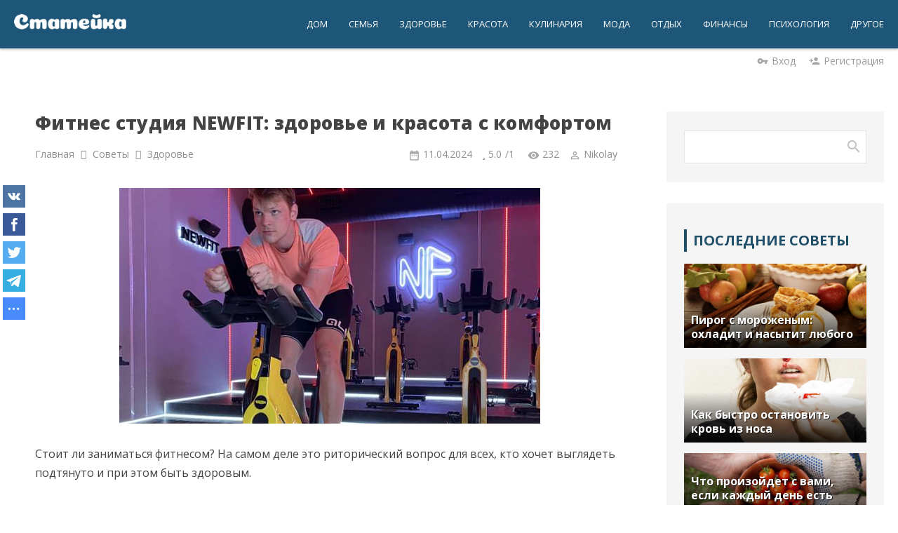

--- FILE ---
content_type: text/html; charset=UTF-8
request_url: https://stateyka.com/article/fitnes_studija_newfit_zdorove_i_krasota_s_komfortom/2024-04-11-10205
body_size: 13483
content:
<!DOCTYPE html>
<html>
<head>
<meta http-equiv="Content-Type" content="text/html; charset=utf-8">
<meta http-equiv="X-UA-Compatible" content="IE=edge,chrome=1">
<title>Фитнес студия NEWFIT: здоровье и красота с комфортом</title>
<meta name="description" content="Здоровое тело - это не просто современный тренд, это залог прекрасного самочувствия, свободы самовыражения и ошеломляющего внешнего вида." />
<meta name="keywords" content="фитнес студия NEWFIT, спорт" />
<meta name="viewport" content="width=device-width, initial-scale=1.0, maximum-scale=1.0, user-scalable=no">
<meta name="referrer" content="always">
<link href="https://fonts.googleapis.com/css2?family=Open+Sans:ital,wght@0,300;0,400;0,600;0,700;0,800;1,400&display=swap" rel="stylesheet">
<link href='https://fonts.googleapis.com/css?family=Material+Icons|Lato:300,400,700,900|Istok+Web:400,700&amp;subset=cyrillic'
rel='stylesheet' type='text/css'>

<link type="text/css" rel="StyleSheet" href="/.s/src/shop.css"/>
<style>
@font-face {
  font-family: "FontAwesome";
  font-style: normal;
  font-weight: normal;
  src: url("/.s/src/font/fontawesome-webfont.eot?#iefix&v=4.3.0") format("embedded-opentype"), url("/.s/src/font/fontawesome-webfont.woff2?v=4.3.0") format("woff2"), url("/.s/src/font/fontawesome-webfont.woff?v=4.3.0") format("woff"), url("/.s/src/font/fontawesome-webfont.ttf?v=4.3.0") format("truetype"), url("/.s/src/font/fontawesome-webfont.svg?v=4.3.0#fontawesomeregular") format("svg");
}
</style>

<link rel="stylesheet" href="/_st/my.css?v=20251124_181523" />
<link rel="icon" href="/favicon.ico" type="image/x-icon">
<link rel="shortcut icon" href="/favicon.ico" type="image/x-icon">

<link rel="canonical" href="https://stateyka.com/article/fitnes_studija_newfit_zdorove_i_krasota_s_komfortom/2024-04-11-10205" />
<link rel="image_src" href="https://stateyka.com/_nw/102/64141746.jpg" />

<meta name="author" content="Nikolay" />

<meta property="og:type" content="article" />
<meta property="og:url" content="/article/fitnes_studija_newfit_zdorove_i_krasota_s_komfortom/2024-04-11-10205" />
<meta property="og:title" content="Фитнес студия NEWFIT: здоровье и красота с комфортом" />
<meta property="og:description" content="Здоровое тело - это не просто современный тренд, это залог прекрасного самочувствия, свободы самовыражения и ошеломляющего внешнего вида." />
<meta property="og:image" content="https://stateyka.com/_nw/102/64141746.jpg" />
<meta property="og:site_name" content="stateyka.com">

<meta name="twitter:card" content="summary" />
<meta name="twitter:site" content="@stateyka1" />
<meta name="twitter:title" content="Фитнес студия NEWFIT: здоровье и красота с комфортом">
<meta name="twitter:description" content="Стоит ли заниматься фитнесом? На самом деле это риторический вопрос для всех, кто хочет выглядеть подтянуто и при этом быть здоровым. Здоровое тело - ..." />
<meta name="twitter:url" content="https://stateyka.com/article/fitnes_studija_newfit_zdorove_i_krasota_s_komfortom/2024-04-11-10205" />
<meta name="twitter:image" content="https://stateyka.com/_nw/102/64141746.jpg" />


	<link rel="stylesheet" href="/.s/src/base.min.css?v=221108" />
	<link rel="stylesheet" href="/.s/src/layer7.min.css?v=221108" />

	<script src="/.s/src/jquery-3.6.0.min.js"></script>
	
	<script src="/.s/src/uwnd.min.js?v=221108"></script>
	<link rel="stylesheet" href="/.s/src/ulightbox/ulightbox.min.css" />
	<link rel="stylesheet" href="/.s/src/socCom.min.css" />
	<link rel="stylesheet" href="/.s/src/social.css" />
	<script src="/.s/src/ulightbox/ulightbox.min.js"></script>
	<script src="/.s/src/socCom.min.js"></script>
	<script src="//sys000.ucoz.net/cgi/uutils.fcg?a=soc_comment_get_data&site=estateyka"></script>
	<script>
/* --- UCOZ-JS-DATA --- */
window.uCoz = {"sign":{"5458":"Следующий","7251":"Запрошенный контент не может быть загружен. Пожалуйста, попробуйте позже.","7287":"Перейти на страницу с фотографией.","7253":"Начать слайд-шоу","7252":"Предыдущий","3125":"Закрыть","5255":"Помощник","7254":"Изменить размер"},"language":"ru","layerType":7,"country":"US","ssid":"201076746010066647564","site":{"host":"stateyka.ucoz.net","domain":"stateyka.com","id":"estateyka"},"module":"news","uLightboxType":1};
/* --- UCOZ-JS-CODE --- */

		function eRateEntry(select, id, a = 65, mod = 'news', mark = +select.value, path = '', ajax, soc) {
			if (mod == 'shop') { path = `/${ id }/edit`; ajax = 2; }
			( !!select ? confirm(select.selectedOptions[0].textContent.trim() + '?') : true )
			&& _uPostForm('', { type:'POST', url:'/' + mod + path, data:{ a, id, mark, mod, ajax, ...soc } });
		}

		function updateRateControls(id, newRate) {
			let entryItem = self['entryID' + id] || self['comEnt' + id];
			let rateWrapper = entryItem.querySelector('.u-rate-wrapper');
			if (rateWrapper && newRate) rateWrapper.innerHTML = newRate;
			if (entryItem) entryItem.querySelectorAll('.u-rate-btn').forEach(btn => btn.remove())
		}
 function uSocialLogin(t) {
			var params = {"ok":{"height":390,"width":710},"yandex":{"height":515,"width":870},"vkontakte":{"width":790,"height":400},"google":{"width":700,"height":600},"facebook":{"width":950,"height":520}};
			var ref = escape(location.protocol + '//' + ('stateyka.com' || location.hostname) + location.pathname + ((location.hash ? ( location.search ? location.search + '&' : '?' ) + 'rnd=' + Date.now() + location.hash : ( location.search || '' ))));
			window.open('/'+t+'?ref='+ref,'conwin','width='+params[t].width+',height='+params[t].height+',status=1,resizable=1,left='+parseInt((screen.availWidth/2)-(params[t].width/2))+',top='+parseInt((screen.availHeight/2)-(params[t].height/2)-20)+'screenX='+parseInt((screen.availWidth/2)-(params[t].width/2))+',screenY='+parseInt((screen.availHeight/2)-(params[t].height/2)-20));
			return false;
		}
		function TelegramAuth(user){
			user['a'] = 9; user['m'] = 'telegram';
			_uPostForm('', {type: 'POST', url: '/index/sub', data: user});
		}
function loginPopupForm(params = {}) { new _uWnd('LF', ' ', -250, -100, { closeonesc:1, resize:1 }, { url:'/index/40' + (params.urlParams ? '?'+params.urlParams : '') }) }
/* --- UCOZ-JS-END --- */
</script>

	<style>.UhideBlock{display:none; }</style>
</head>
<body class="base">
<div class="cont-wrap">
<!--U1AHEADER1Z--><header class="header">
<div class="logo-b">
<div class="container">
<div class="logo-wrap">
<a class="logo-lnk" href="https://stateyka.com/" title="Главная">
<img src="https://stateyka.com/img/logoo.png" width="" height="" alt="Статейка" />
</a>
</div>
<div class="main-menu">
<nav id="catmenu">
<!-- <sblock_nmenu> -->
<!-- <bc> --><div id="uNMenuDiv1" class="uMenuV"><ul class="uMenuRoot">
<li><a  href="https://stateyka.com/home" ><span>Дом</span></a></li>
<li><a  href="https://stateyka.com/family" ><span>Семья</span></a></li>
<li><a  href="https://stateyka.com/health" ><span>Здоровье</span></a></li>
<li><a  href="https://stateyka.com/beauty" ><span>Красота</span></a></li>
<li><a  href="https://stateyka.com/cook" ><span>Кулинария</span></a></li>
<li><a  href="https://stateyka.com/fashion" ><span>Мода</span></a></li>
<li><a  href="https://stateyka.com/tourism" ><span>Отдых</span></a></li>
<li><a  href="https://stateyka.com/finance" ><span>Финансы</span></a></li>
<li><a  href="https://stateyka.com/psychology" ><span>Психология</span></a></li>
<li><a  href="https://stateyka.com/tips" ><span>Другое</span></a></li></ul></div><!-- </bc> -->
<!-- </sblock_nmenu> -->
<div class="clr"></div>
</nav>
</div>
<div class="mobile-menu-list">
<div class="show-registration material-icons" id="show-registration">person</div>

<div class="show-search material-icons" id="show-search">search</div>
<div class="search-m-bd" id="search-m-bd">
		<div class="searchForm">
			<form onsubmit="this.sfSbm.disabled=true" method="get" style="margin:0" action="/search/">
				<div align="center" class="schQuery">
					<input type="text" name="q" maxlength="30" size="20" class="queryField" />
				</div>
				<div align="center" class="schBtn">
					<input type="submit" class="searchSbmFl" name="sfSbm" value="Найти" />
				</div>
				<input type="hidden" name="t" value="0">
			</form>
		</div></div>


<div class="registration-links">

<a title="Регистрация" href="/register"><!--<s3089>-->Регистрация<!--</s>--></a><a title="Вход"
href="javascript:;" rel="nofollow" onclick="loginPopupForm(); return false;"><!--<s3087>-->Вход<!--</s>--></a>

</div>

<div class="show-menu material-icons" id="show-menu">menu</div>
</div>
</div>
</div>
</header>


<div id="casing" class="umenu">




<span class="usenter"><i class="material-icons">vpn_key</i><a href="javascript:;" rel="nofollow" onclick="loginPopupForm(); return false;">Вход</a></span>
<span class="usreg"><i class="material-icons">person_add</i><a href="/register">Регистрация</a></span>


</div>


<!--/U1AHEADER1Z-->

<section id="casing">

<div class="wrapper">

<!-- <middle> -->
<div id="content"
>
<section class="module-news"><!-- <body> -->




<table border="0" width="100%" cellspacing="1" cellpadding="2" class="eBlock">


<tr><td width="100%">
<div class="eTitle"><div style="float:right;font-size:9px;"></div><h1>Фитнес студия NEWFIT: здоровье и красота с комфортом</h1></div>
</td></tr>

<div class="eDetailsPM">

<tr><td colspan="2" class="eDetails">
<div class="eDetailsFlex">

<div class="entryBreadcrumPM">
<span class="navHere" itemscope itemtype="https://schema.org/BreadcrumbList"> 
 <span itemprop="itemListElement" itemscope itemtype="https://schema.org/ListItem"><a href="https://stateyka.com/" itemprop="item"><span itemprop="name">Главная</span></a><meta itemprop="position" content="0" /></span><i class="fa fa-angle-right"></i>
 <span itemprop="itemListElement" itemscope itemtype="https://schema.org/ListItem"><a href="https://stateyka.com/article/" itemprop="item"><span itemprop="name">Советы</span></a><meta itemprop="position" content="1" /></span><i class="fa fa-angle-right"></i>
 <span itemprop="itemListElement" itemscope itemtype="https://schema.org/ListItem"><a href="https://stateyka.com/health" itemprop="item"><span itemprop="name">Здоровье</span></a><meta itemprop="position" content="2" /></span>
 </span>
</div>


<div class="eDetailsPM">
<span class="e-date"><span class="ed-title">Дата:</span> <span class="ed-value" title="15:26">11.04.2024</span></span>
<span class="ed-sep"> | </span><span class="e-rating"><span class="ed-title"><!--<s3119>-->Рейтинг<!--</s>-->:</span> <span class="ed-value"><span id="entRating10205">5.0</span>/<span id="entRated10205">1</span></span></span>
<span class="e-reads"><span class="ed-title"><!--<s3177>-->Просмотров<!--</s>-->:</span> <span class="ed-value">232</span></span><span class="ed-sep"> | </span>
<span class="e-author"><span class="ed-title"><!--<s3178>-->Добавил<!--</s>-->:</span> <span class="ed-value"><a href="javascript:;" rel="nofollow" onclick="window.open('/index/8-3', 'up3', 'scrollbars=1,top=0,left=0,resizable=1,width=700,height=375'); return false;">Nikolay</a></span></span>
</div>
</div>
</td></tr>
</div>
</div>


<tr><td class="eMessage">
<div class="imgone"><img src="/_nw/102/64141746.jpg" alt="Фитнес студия NEWFIT: здоровье и красота с комфортом" width="" height=""></div>

Стоит ли заниматься фитнесом? На самом деле это риторический вопрос для всех, кто хочет выглядеть подтянуто и при этом быть здоровым.<br />
<br />
Здоровое тело - это не просто современный тренд, это залог прекрасного самочувствия, свободы самовыражения и ошеломляющего внешнего вида. В этом помогают как групповые, так и персональные тренировки, которые предлагает фитнес студия NEWFIT. Она предлагает всем, кто хочет наслаждаться тренировками, несколько направлений.
<h2>Фитнес-тренировки: что выбрать</h2>
Посетители фитнес-студии могут ориентироваться на следующие направления:

<ul>
 <li>Сайклинг. Это эффективная кардиотренировка, которая тренирует выносливость и направлена на похудение. Поскольку езда на велотренажере совмещается с выполнением упражнений и все это происходит под зажигательную музыку, то скучно никогда не бывает.</li>
 <li>Бокс. Это тренировка, которая состоит из разминки, а также изучения техник бокса. По сути, это сочетание кардио и силовых нагрузок.</li>
 <li>Барре-фитнес. Он представляет собой сочетание движений, позаимствованных из балета, пилатеса и йоги с добавлением силовой части. Он работает на все мышечные группы и предполагает как динамическую, так и статическую нагрузку.</li>
 <li>Стретчинг. Упражнения направлены в основном на поддержание гибкости и здоровья суставов, улучшение кровообращения и исправление осанки. Мышцы благодаря таким упражнениям становятся более эластичными.</li>
 <li>Эйр-йога. Те же упражнения, что и в обычной йоге, но выполняемые в гамаке. Асаны с гамаком не только развивают гибкость, но и расслабляют позвоночник.</li>
</ul>
Это не полный список - клиент может выбрать из более чем десяти трендовых направлений, о которых стоит узнать <a href="https://newfitstudio.ru/">подробнее</a> на сайте NEWFIT. Все направления, которые предлагаются фитнес-студией, являются уникальными.&nbsp;

<div style="text-align: center;"><!--IMG2--><a href="/_nw/102/94428869.jpg" class="ulightbox" target="_blank" title="Нажмите для просмотра в полном размере..."><img alt="Фитнес студия NEWFIT: здоровье и красота с комфортом" style="margin:0;padding:0;border:0;" src="/_nw/102/s94428869.jpg" align="" /></a><!--IMG2--></div>

<h2>Почему стоит выбрать занятия в фитнес-студии NEWFIT</h2>
Всегда лучше работать с командой профессионалов, поскольку они обеспечивают не только качественное проведение тренировки, но и мотивацию. Тренирующиеся получают от тренировочного процесса удовольствие и движутся к своей цели более охотно. И при этом они могут рассчитывать на высокий сервис.<br />
<br />
С учетом того, что люди в большом городе всегда заняты, им предлагается удобное мобильное приложение, которое позволяет записываться на занятия, а также следить за индивидуальным планом тренировок. А благодаря профессионализму тренеров забота о своем теле становится для людей неотъемлемой частью жизни. 



</td></tr>

<tr><td>
<div class="eRate">
<div class="rate-stars-wrapper" style="float:right">
		<style type="text/css">
			.u-star-rating-20 { list-style:none; margin:0px; padding:0px; width:100px; height:20px; position:relative; background: url('/img/ratingstar.png') top left repeat-x }
			.u-star-rating-20 li{ padding:0px; margin:0px; float:left }
			.u-star-rating-20 li a { display:block;width:20px;height: 20px;line-height:20px;text-decoration:none;text-indent:-9000px;z-index:20;position:absolute;padding: 0px;overflow:hidden }
			.u-star-rating-20 li a:hover { background: url('/img/ratingstar.png') left center;z-index:2;left:0px;border:none }
			.u-star-rating-20 a.u-one-star { left:0px }
			.u-star-rating-20 a.u-one-star:hover { width:20px }
			.u-star-rating-20 a.u-two-stars { left:20px }
			.u-star-rating-20 a.u-two-stars:hover { width:40px }
			.u-star-rating-20 a.u-three-stars { left:40px }
			.u-star-rating-20 a.u-three-stars:hover { width:60px }
			.u-star-rating-20 a.u-four-stars { left:60px }
			.u-star-rating-20 a.u-four-stars:hover { width:80px }
			.u-star-rating-20 a.u-five-stars { left:80px }
			.u-star-rating-20 a.u-five-stars:hover { width:100px }
			.u-star-rating-20 li.u-current-rating { top:0 !important; left:0 !important;margin:0 !important;padding:0 !important;outline:none;background: url('/img/ratingstar.png') left bottom;position: absolute;height:20px !important;line-height:20px !important;display:block;text-indent:-9000px;z-index:1 }
		</style><script>
			var usrarids = {};
			function ustarrating(id, mark) {
				if (!usrarids[id]) {
					usrarids[id] = 1;
					$(".u-star-li-"+id).hide();
					_uPostForm('', { type:'POST', url:`/news`, data:{ a:65, id, mark, mod:'news', ajax:'2' } })
				}
			}
		</script><ul id="uStarRating10205" class="uStarRating10205 u-star-rating-20" title="Рейтинг: 5.0/1">
			<li id="uCurStarRating10205" class="u-current-rating uCurStarRating10205" style="width:100%;"></li><li class="u-star-li-10205"><a href="javascript:;" onclick="ustarrating('10205', 1)" class="u-one-star">1</a></li>
				<li class="u-star-li-10205"><a href="javascript:;" onclick="ustarrating('10205', 2)" class="u-two-stars">2</a></li>
				<li class="u-star-li-10205"><a href="javascript:;" onclick="ustarrating('10205', 3)" class="u-three-stars">3</a></li>
				<li class="u-star-li-10205"><a href="javascript:;" onclick="ustarrating('10205', 4)" class="u-four-stars">4</a></li>
				<li class="u-star-li-10205"><a href="javascript:;" onclick="ustarrating('10205', 5)" class="u-five-stars">5</a></li></ul></div>
<span class="ed-sep"> | </span><span class="e-tags"><span class="ed-title"><!--<s5308>-->Теги<!--</s>-->:</span> <span class="ed-value"><noindex><a href="/search/%D1%84%D0%B8%D1%82%D0%BD%D0%B5%D1%81%20%D1%81%D1%82%D1%83%D0%B4%D0%B8%D1%8F%20NEWFIT/" rel="nofollow" class="eTag">фитнес студия NEWFIT</a>, <a href="/search/%D0%A1%D0%BF%D0%BE%D1%80%D1%82/" rel="nofollow" class="eTag">Спорт</a></noindex></span></span>
</div>
</td></tr>

</table>

<div class="readmore">
<div class="rmtitle">Сейчас читают</div>
<div class="rmentry clink"> <a class="clink" href="https://stateyka.com/article/kak_prigotovit_kvas/2026-01-13-12840"> <span class="rmentryimg"><img src="https://stateyka.com/_nw/128/29337636.webp" width="" height="" alt="Как приготовить квас?"></span> <span class="rmentrytxt">Как приготовить квас?</span> </a> </div><div class="rmentry clink"> <a class="clink" href="https://stateyka.com/article/pirog_s_morozhenym_okhladit_i_nasytit_ljubogo/2026-01-22-12877"> <span class="rmentryimg"><img src="https://stateyka.com/_nw/128/06688734.webp" width="" height="" alt="Пирог с мороженым: охладит и насытит любого"></span> <span class="rmentrytxt">Пирог с мороженым: охладит и насытит любого</span> </a> </div><div class="rmentry clink"> <a class="clink" href="https://stateyka.com/article/minimum_khlopot_recept_torta_napoleon_bez_vypechki/2026-01-16-12847"> <span class="rmentryimg"><img src="https://stateyka.com/_nw/128/05030836.webp" width="" height="" alt="Минимум хлопот. Рецепт торта «Наполеон» без выпечки"></span> <span class="rmentrytxt">Минимум хлопот. Рецепт торта «Наполеон» без выпечки</span> </a> </div></div>


<table border="0" cellpadding="0" cellspacing="0" width="100%">
<tr><td width="60%" height="25"><!--<s5183>-->Всего комментариев<!--</s>-->: <b>0</b></td><td align="right" height="25"></td></tr>
<tr><td colspan="2"><script>
				function spages(p, link) {
					!!link && location.assign(atob(link));
				}
			</script>
			<div id="comments"></div>
			<div id="newEntryT"></div>
			<div id="allEntries"></div>
			<div id="newEntryB"></div>
			<script>
				(function() {
					'use strict';
					var commentID = ( /comEnt(\d+)/.exec(location.hash) || {} )[1];
					if (!commentID) {
						return window.console && console.info && console.info('comments, goto page', 'no comment id');
					}
					var selector = '#comEnt' + commentID;
					var target = $(selector);
					if (target.length) {
						$('html, body').animate({
							scrollTop: ( target.eq(0).offset() || { top: 0 } ).top
						}, 'fast');
						return window.console && console.info && console.info('comments, goto page', 'found element', selector);
					}
					$.get('/index/802', {
						id: commentID
					}).then(function(response) {
						if (!response.page) {
							return window.console && console.warn && console.warn('comments, goto page', 'no page within response', response);
						}
						spages(response.page);
						setTimeout(function() {
							target = $(selector);
							if (!target.length) {
								return window.console && console.warn && console.warn('comments, goto page', 'comment element not found', selector);
							}
							$('html, body').animate({
								scrollTop: ( target.eq(0).offset() || { top: 0 } ).top
							}, 'fast');
							return window.console && console.info && console.info('comments, goto page', 'scrolling to', selector);
						}, 500);
					}, function(response) {
						return window.console && console.error && console.error('comments, goto page', response.responseJSON);
					});
				})();
			</script>
		</td></tr>
<tr><td colspan="2" align="center"></td></tr>
<tr><td colspan="2" height="10"></td></tr>
</table>
<form name="socail_details" id="socail_details" onsubmit="return false;">
						   <input type="hidden" name="social" value="">
						   <input type="hidden" name="data" value="">
						   <input type="hidden" name="id" value="10205">
						   <input type="hidden" name="ssid" value="201076746010066647564">
					   </form><div id="postFormContent" class="">
		<form method="post" name="addform" id="acform" action="/index/" onsubmit="return addcom(this)" class="news-com-add" data-submitter="addcom"><script>
		function _dS(a){var b=a.split(''),c=b.pop();return b.map(function(d){var e=d.charCodeAt(0)-c;return String.fromCharCode(32>e?127-(32-e):e)}).join('')}
		var _y8M = _dS('?lqsxw#w|sh@%klgghq%#qdph@%vrv%#ydoxh@%75697:<4:5%#2A3');
		function addcom( form, data = {} ) {
			if (document.getElementById('addcBut')) {
				document.getElementById('addcBut').disabled = true;
			} else {
				try { document.addform.submit.disabled = true; } catch(e) {}
			}

			if (document.getElementById('eMessage')) {
				document.getElementById('eMessage').innerHTML = '<span style="color:#999"><img src="/.s/img/ma/m/i2.gif" border="0" align="absmiddle" width="13" height="13"> Идёт передача данных...</span>';
			}

			_uPostForm(form, { type:'POST', url:'/index/', data })
			return false
		}
document.write(_y8M);</script>
				<div class="mc-widget">
					<script>
						var socRedirect = location.protocol + '//' + ('stateyka.com' || location.hostname) + location.pathname + location.search + (location.hash && location.hash != '#' ? '#reloadPage,' + location.hash.substr(1) : '#reloadPage,gotoAddCommentForm' );
						socRedirect = encodeURIComponent(socRedirect);

						try{var providers = {};} catch (e) {}

						function socialRepost(entry_link, message) {
							console.log('Check witch Social network is connected.');

							var soc_type = jQuery("form#acform input[name='soc_type']").val();
							switch (parseInt(soc_type)) {
							case 101:
								console.log('101');
								var newWin = window.open('https://vk.com/share.php?url='+entry_link+'&description='+message+'&noparse=1','window','width=640,height=500,scrollbars=yes,status=yes');
							  break;
							case 102:
								console.log('102');
								var newWin = window.open('https://www.facebook.com/sharer/sharer.php?u='+entry_link+'&description='+encodeURIComponent(message),'window','width=640,height=500,scrollbars=yes,status=yes');
							  break;
							case 103:
								console.log('103');

							  break;
							case 104:
								console.log('104');

							  break;
							case 105:
								console.log('105');

							  break;
							case 106:
								console.log('106');

							  break;
							case 107:
								console.log('107');
								var newWin = window.open('https://twitter.com/intent/tweet?source=webclient&url='+entry_link+'&text='+encodeURIComponent(message)+'&callback=?','window','width=640,height=500,scrollbars=yes,status=yes');
							  break;
							case 108:
								console.log('108');

							  break;
							case 109:
								console.log('109');
								var newWin = window.open('https://plusone.google.com/_/+1/confirm?hl=en&url='+entry_link,'window','width=600,height=610,scrollbars=yes,status=yes');
							  break;
							}
						}

						function updateSocialDetails(type) {
							console.log('updateSocialDetails');
							jQuery.getScript('//sys000.ucoz.net/cgi/uutils.fcg?a=soc_comment_get_data&site=estateyka&type='+type, function() {
								jQuery("form#socail_details input[name='social']").val(type);
								jQuery("form#socail_details input[name=data]").val(data[type]);
								jQuery("form#acform input[name=data]").val(data[type]);
								_uPostForm('socail_details',{type:'POST',url:'/index/778', data:{'m':'2', 'vi_commID': '', 'catPath': ''}});
							});
						}

						function logoutSocial() {
							console.log('delete cookie');
							delete_msg_cookie();
							jQuery.getScript('//sys000.ucoz.net/cgi/uutils.fcg?a=soc_comment_clear_data&site=estateyka', function(){window.location.reload();});
						}

						function utf8_to_b64( str) {
							return window.btoa(encodeURIComponent( escape( str )));
						}

						function b64_to_utf8( str) {
							return unescape(decodeURIComponent(window.atob( str )));
						}

						function getCookie(c_name) {
							var c_value = " " + document.cookie;
							var c_start = c_value.indexOf(" " + c_name + "=");
							if (c_start == -1) {
								c_value = null;
							} else {
								c_start = c_value.indexOf("=", c_start) + 1;
								var c_end = c_value.indexOf(";", c_start);
								if (c_end == -1) {
									c_end = c_value.length;
								}
								c_value = unescape(c_value.substring(c_start,c_end));
							}
							return c_value;
						}

						var delete_msg_cookie = function() {
							console.log('delete_msg_cookie');
							document.cookie = 'msg=;expires=Thu, 01 Jan 1970 00:00:01 GMT;';
						};

						function preSaveMessage() {
							var msg = jQuery("form#acform textarea").val();
							if (msg.length > 0) {
								document.cookie = "msg="+utf8_to_b64(msg)+";"; //path="+window.location.href+";
							}
						}

						function googleAuthHandler(social) {
							if (!social) return
							if (!social.enabled || !social.handler) return

							social.window = window.open(social.url, '_blank', 'width=600,height=610');
							social.intervalId = setInterval(function(social) {
								if (social.window.closed) {
									clearInterval(social.intervalId)
									self.location.reload()
								}
							}, 1000, social)
						}

						

						(function(jq) {
							jq(document).ready(function() {
								
																
								jQuery(".uf-tooltip a.uf-tt-exit").attr('href','/index/10');
								console.log('ready - update details');
								console.log('scurrent', window.scurrent);
								if (typeof(window.scurrent) != 'undefined' && scurrent > 0 && data[scurrent]) {
									jQuery("#postFormContent").html('<div style="width:100%;text-align:center;padding-top:50px;"><img alt="" src="/.s/img/ma/m/i3.gif" border="0" width="220" height="19" /></div>');

									jQuery("form#socail_details input[name=social]").val(scurrent);
									jQuery("form#socail_details input[name=data]").val(data[scurrent]);
									updateSocialDetails(scurrent);
								}
								jQuery('a#js-ucf-start').on('click', function(event) {
									event.preventDefault();
									if (scurrent == 0) {
										window.open("//sys000.ucoz.net/cgi/uutils.fcg?a=soc_comment_auth",'SocialLoginWnd','width=500,height=350,resizable=yes,titlebar=yes');
									}
								});

								jQuery('#acform a.login-with').on('click', function(event) {
									event.preventDefault();
									let social = providers[ this.dataset.social ];

									if (typeof(social) != 'undefined' && social.enabled == 1) {
										if (social.handler) {
											social.handler(social);
										} else {
											// unetLoginWnd
											let newWin = window.open(social.url, "_blank", 'width=600,height=610,scrollbars=yes,status=yes');
										}
									}
								});
							});
						})(jQuery);
					</script>
				</div>
<div class="uForm uComForm">
	
	<div class="uauth-small-links uauth-links-set1">Быстрый вход: <a href="javascript:;" onclick="window.open('https://login.uid.me/?site=estateyka&ref='+escape(location.protocol + '//' + ('stateyka.com' || location.hostname) + location.pathname + ((location.hash ? ( location.search ? location.search + '&' : '?' ) + 'rnd=' + Date.now() + location.hash : ( location.search || '' )))),'uidLoginWnd','width=580,height=450,resizable=yes,titlebar=yes');return false;" class="login-with uid" title="Войти через uID" rel="nofollow"><i></i></a><a href="javascript:;" onclick="return uSocialLogin('vkontakte');" data-social="vkontakte" class="login-with vkontakte" title="Войти через ВКонтакте" rel="nofollow"><i></i></a><a href="javascript:;" onclick="return uSocialLogin('facebook');" data-social="facebook" class="login-with facebook" title="Войти через Facebook" rel="nofollow"><i></i></a><a href="javascript:;" onclick="return uSocialLogin('yandex');" data-social="yandex" class="login-with yandex" title="Войти через Яндекс" rel="nofollow"><i></i></a><a href="javascript:;" onclick="return uSocialLogin('google');" data-social="google" class="login-with google" title="Войти через Google" rel="nofollow"><i></i></a><a href="javascript:;" onclick="return uSocialLogin('ok');" data-social="ok" class="login-with ok" title="Войти через Одноклассники" rel="nofollow"><i></i></a></div>
	<div class="uComForm-inner">
		<span class="ucf-avatar"><img src="/.s/img/icon/social/noavatar.png" alt="avatar" /></span>
		<div class="ucf-content ucf-start-content">
			<ul class="uf-form ucf-form">
				<li><textarea class="uf-txt-input commFl js-start-txt" placeholder="Оставьте ваш комментарий..."></textarea>
				<li><button class="uf-btn" onclick="preSaveMessage(); window.open('/index/800?ref='+window.location.href, 'SocialLoginWnd', 'width=500,height=410,resizable=yes,titlebar=yes');">Отправить</button>
			</ul>
		</div>
	</div>
	
</div><input type="hidden" name="ssid" value="201076746010066647564" />
				<input type="hidden" name="a"  value="36" />
				<input type="hidden" name="m"  value="2" />
				<input type="hidden" name="id" value="10205" />
				
				<input type="hidden" name="soc_type" id="csoc_type" />
				<input type="hidden" name="data" id="cdata" />
			</form>
		</div>
<!-- </body> --></section>
</div>

<aside>
<div id="sidebar">


<div class="sidebox">
<div class="inner">
<div class="sidebox-bd clr">
		<div class="searchForm">
			<form onsubmit="this.sfSbm.disabled=true" method="get" style="margin:0" action="/search/">
				<div align="center" class="schQuery">
					<input type="text" name="q" maxlength="30" size="20" class="queryField" />
				</div>
				<div align="center" class="schBtn">
					<input type="submit" class="searchSbmFl" name="sfSbm" value="Найти" />
				</div>
				<input type="hidden" name="t" value="0">
			</form>
		</div></div>
</div>
</div>

<!--U1CLEFTER1Z-->


<!-- <block> -->
<div class="sidebox">
<div class="sidetitle"><span>Последние советы</span></div>
<div class="inner"><div class="infone infonews"> <a class="clink" href="https://stateyka.com/article/pirog_s_morozhenym_okhladit_i_nasytit_ljubogo/2026-01-22-12877"><img src="https://stateyka.com/_nw/128/06688734.webp" width="" height="" alt="Пирог с мороженым: охладит и насытит любого" ><span class="spannews">Пирог с мороженым: охладит и насытит любого</span></a> </div><div class="infone infonews"> <a class="clink" href="https://stateyka.com/article/kak_bystro_ostanovit_krov_iz_nosa/2026-01-22-12876"><img src="https://stateyka.com/_nw/128/75256906.webp" width="" height="" alt="Как быстро остановить кровь из носа" ><span class="spannews">Как быстро остановить кровь из носа</span></a> </div><div class="infone infonews"> <a class="clink" href="https://stateyka.com/article/chto_proizojdet_s_vami_esli_kazhdyj_den_est_pomidory_vsja_pravda_o_populjarnom_ovoshhe/2026-01-22-12875"><img src="https://stateyka.com/_nw/128/13692810.webp" width="" height="" alt="Что произойдет с вами, если каждый день есть помидоры: вся правда о по..." ><span class="spannews">Что произойдет с вами, если каждый день есть помидоры: вся правда о по...</span></a> </div><div class="infone infonews"> <a class="clink" href="https://stateyka.com/article/kak_obychnaja_sol_mozhet_zashhitit_ot_neprijatnostej_zabytye_starinnye_primety/2026-01-22-12874"><img src="https://stateyka.com/_nw/128/15432513.webp" width="" height="" alt="Как обычная соль может защитить от неприятностей: забытые старинные пр..." ><span class="spannews">Как обычная соль может защитить от неприятностей: забытые старинные пр...</span></a> </div></div>
<div class="clr"></div>
</div>
<!-- </block> -->






<!-- <block> -->
<div class="sidebox">
<div class="sidetitle"><span>Популярные советы</span></div>
<div class="inner"><div class="infone"> <span class="infonum">1 </span><a class="infotitle clink" href="https://stateyka.com/article/antiperspirant_ili_dezodorant_chto_vybrat_chtoby_predotvratit_potovydelenie/2026-01-03-12806">Антиперспирант или дезодорант: что выбрать, чтобы предотвратить потовы...</a> </div><div class="infone"> <span class="infonum">2 </span><a class="infotitle clink" href="https://stateyka.com/article/kak_v_nachale_otnoshenij_ponjat_chto_muzhchina_vas_ispolzuet_7_chetkikh_priznakov/2026-01-03-12805">Как в начале отношений понять, что мужчина вас использует: 7 четких пр...</a> </div><div class="infone"> <span class="infonum">3 </span><a class="infotitle clink" href="https://stateyka.com/article/ehtot_predmet_iz_kosmetichki_nastojashhij_rassadnik_bakterij/2026-01-03-12808">Этот предмет из косметички настоящий рассадник бактерий!</a> </div><div class="infone"> <span class="infonum">4 </span><a class="infotitle clink" href="https://stateyka.com/article/gastronomicheskie_trendy/2026-01-03-12807">Гастрономические тренды</a> </div><div class="infone"> <span class="infonum">5 </span><a class="infotitle clink" href="https://stateyka.com/article/zamena_masla/2026-01-03-12804">Замена масла</a> </div></div>
<div class="clr"></div>
</div>
<!-- </block> -->



<!-- <block> -->
<div class="sidebox sideboxcos">
<div class="sidetitle"><span>Мы на Фейсбуке</span></div>
<div class="inner">
<iframe src="https://www.facebook.com/plugins/page.php?href=https%3A%2F%2Fwww.facebook.com%2Fstateykacom%2F&tabs&width=280&height=130&small_header=false&adapt_container_width=true&hide_cover=false&hide_cta=true&show_facepile=false&appId" width="280" height="130" style="border:none;overflow:hidden" scrolling="no" frameborder="0" allowTransparency="true" allow="encrypted-media"></iframe>
</div>
<div class="clr"></div>
</div>
<!-- </block> -->




<!-- <block6> -->

<div class="sidebox">
<div class="sidetitle"><span><!-- <bt> --><!--<s5158>-->Быстрый вход<!--</s>--><!-- </bt> --></span></div>
<div class="inner"><!-- <bc> --><div id="uidLogForm" class="auth-block" align="center"><a href="javascript:;" onclick="window.open('https://login.uid.me/?site=estateyka&ref='+escape(location.protocol + '//' + ('stateyka.com' || location.hostname) + location.pathname + ((location.hash ? ( location.search ? location.search + '&' : '?' ) + 'rnd=' + Date.now() + location.hash : ( location.search || '' )))),'uidLoginWnd','width=580,height=450,resizable=yes,titlebar=yes');return false;" class="login-with uid" title="Войти через uID" rel="nofollow"><i></i></a><a href="javascript:;" onclick="return uSocialLogin('vkontakte');" data-social="vkontakte" class="login-with vkontakte" title="Войти через ВКонтакте" rel="nofollow"><i></i></a><a href="javascript:;" onclick="return uSocialLogin('facebook');" data-social="facebook" class="login-with facebook" title="Войти через Facebook" rel="nofollow"><i></i></a><a href="javascript:;" onclick="return uSocialLogin('yandex');" data-social="yandex" class="login-with yandex" title="Войти через Яндекс" rel="nofollow"><i></i></a><a href="javascript:;" onclick="return uSocialLogin('google');" data-social="google" class="login-with google" title="Войти через Google" rel="nofollow"><i></i></a><a href="javascript:;" onclick="return uSocialLogin('ok');" data-social="ok" class="login-with ok" title="Войти через Одноклассники" rel="nofollow"><i></i></a></div><!-- </bc> --></div>
<div class="clr"></div>
</div>

<!-- </block6> -->





<!--/U1CLEFTER1Z-->
</div>
</aside>

<!-- </middle> -->
<div class="clr"></div>

</div>
<div class="scrollup-block-right">
<button id="scrollup" class="material-icons goOnTop">arrow_upward</button>
</div>
</section>
<!--U1BFOOTER1Z--><footer class="footer">
<div class="cont-wrap clr">
<div class="footerflex">
<div class="footer1">

<div class="counter">
 
 <div class="gacount"><a href="https://stateyka.com/ga" title="Посещаемость сайта по Google Analytics"><img src="https://stateyka.com/img/Logo_Google_Analytics.png" alt="Google Analytics" width="88" height="30"></a></div>

<div class="yacount">

</div>

</div><!--counter-->

<div class="copy">
© 2019-2026. stateyka.com: полезные советы и лайфхаки для всех.<br /><br />
Читайте на сайте отборные советы на все случаи жизни.
</div>
<div class="ucoz-copy"></div>

</div><!--footer1-->

<div class="footer2">
<div class="footitle">Советы</div>
<div class="foolist">
<ul>
<li><a href="https://stateyka.com/home">Дом</a></li>
<li><a href="https://stateyka.com/family">Семья</a></li>
<li><a href="https://stateyka.com/health">Здоровье</a></li>
<li><a href="https://stateyka.com/beauty">Красота</a></li>
<li><a href="https://stateyka.com/cook">Кулинария</a></li>
<li><a href="https://stateyka.com/fashion">Мода</a></li>
<li><a href="https://stateyka.com/tourism">Отдых</a></li>
<li><a href="https://stateyka.com/finance">Финансы</a></li>
<li><a href="https://stateyka.com/psychology">Психология</a></li>
<li><a href="https://stateyka.com/tips">Другое</a></li>
</ul>
</div>
</div><!--footer2-->

<div class="footer3">
<div class="footitle">Сайт</div>
<div class="foolist">
<ul>
<li><a href="https://stateyka.com/">Главная</a></li>
<li><a href="https://stateyka.com/article/">Все советы</a></li>
<li><a href="https://stateyka.com/about">О сайте</a></li>
<li><a href="https://stateyka.com/contacts">Контакты</a></li>
<li><a href="https://stateyka.com/article/rss/">RSS-лента</a></li>
</ul>
</div>
<div class=""></div>
</div><!--footer3-->

<div class="footer4">
<div class="soc-block">
<span><a rel="nofollow" href="https://vk.com/site_stateyka" target="_blank" class="fa fa-vk"></a></span>
<span><a rel="nofollow" href="https://twitter.com/stateykacom" target="_blank" class="fa fa-twitter"></a></span>
<span><a rel="nofollow" href="https://www.facebook.com/stateykacom/" target="_blank" class="fa fa-facebook"></a></span>
</div>
</div><!--footer4-->
</div><!--footerflex-->
</div>
</footer>

<!-- Global site tag (gtag.js) - Google Analytics -->
<script async src="https://www.googletagmanager.com/gtag/js?id=UA-159251382-2"></script>
<script>
 window.dataLayer = window.dataLayer || [];
 function gtag(){dataLayer.push(arguments);}
 gtag('js', new Date());

 gtag('config', 'UA-159251382-2');
</script>




<!-- uSocial -->
<script async src="https://usocial.pro/usocial/usocial.js?v=6.1.4" data-script="usocial" charset="utf-8"></script>
<div class="uSocial-Share" data-pid="e10740d2fe826a5a31a82e9aff7e01fb" data-type="share" data-options="rect,style1,default,left,slide-down,size32,eachCounter0,counter0" data-social="vk,fb,twi,telegram,spoiler" data-mobile="vi,wa"></div>
<!-- /uSocial --><!--/U1BFOOTER1Z-->
</div>


<script src="/.s/t/1810/main.js"></script>
<script src="https://ajax.googleapis.com/ajax/libs/webfont/1.6.26/webfont.js"></script>

<script type="application/ld+json">
{ "@context": "https://schema.org",
  "@type": "Article",
  "mainEntityOfPage": {
  "@type": "WebPage",
  "@id": "https://stateyka.com/article/fitnes_studija_newfit_zdorove_i_krasota_s_komfortom/2024-04-11-10205"
  },
  "headline": "Фитнес студия NEWFIT: здоровье и красота с комфортом",
  "description": "Стоит ли заниматься фитнесом? На самом деле это риторический вопрос для всех, кто хочет выглядеть подтянуто и при этом быть здоровым. Здоровое тело - ...",
  "image": "https://stateyka.com/_nw/102/64141746.jpg",  
  "author": {
  "@type": "Person",
  "name": "Nikolay",
  "url": "https://stateyka.com/"
  },  
  "publisher": {
  "@type": "Organization",
  "name": "Статейка",
  "logo": {
      "@type": "ImageObject",
      "url": "https://stateyka.com/img/stateyka-logo.jpg"
  }
  },
  "datePublished": "11.04.2024T05:13",
  "dateModified": "11.04.2024T05:13"
}
</script>
<script type="application/ld+json">
	{"@context": "https://schema.org",
	"@type": "Review",
	"itemReviewed": {
	"@context": "https://schema.org",
	"@type": "MediaObject",
	"name": "Фитнес студия NEWFIT: здоровье и красота с комфортом"
	,"aggregateRating": {
	"@type": "AggregateRating",
	"ratingValue": "5.0",
	"reviewCount": "1"
		}
		},
	"name": "Фитнес студия NEWFIT: здоровье и красота с комфортом",
	"author": {
	"@type": "Person",
	"name": "Nikolay"
		}
	}
</script>
<script type="application/ld+json">
    {"@context": "https://schema.org",
     "@type": "WebSite",
     "url": "https://stateyka.com/",
     "potentialAction": {
     "@type": "SearchAction",
     "target": {
     "@type": "EntryPoint",
     "urlTemplate": "https://stateyka.com/search?q={search_term_string}"
      },
     "query-input": "required name=search_term_string"
     }
    }
</script>

</body>
</html>


<!-- 0.13357 (s757) -->

--- FILE ---
content_type: text/css
request_url: https://stateyka.com/_st/my.css?v=20251124_181523
body_size: 18051
content:
@font-face{font-family:'Lato';src:local("Lato"),url(/.s/t/1810/font/LATO-BOLD.TTF);font-weight:700}
@font-face{font-family:'Lato';src:local("Lato"),url(/.s/t/1810/font/LATO-REGULAR.TTF);font-weight:400}
#catmenu li.uWithSubmenu:hover>ul,article,aside,details,figcaption,figure,footer,header,main,nav,section,summary{display:block}
audio,canvas,video{display:inline-block}
audio:not([controls]){display:none;height:0}
[hidden]{display:none}
*{-webkit-box-sizing:border-box;box-sizing:border-box}
html{font-family:sans-serif;-ms-text-size-adjust:100%;-webkit-text-size-adjust:100%}
#casing .forum-box select,body,figure{margin:0}
audio,iframe,img,object,table,video{max-width:100%}
.myWinCont img{max-width:initial;}
a:active,a:hover{outline:0}
h2,h3,h4,h5,h6,h2 a,h3 a,h4 a,h5 a,h6 a{font-weight:400;font-family: "open sans";}
h1 {font-weight:800;font-family:"Open Sans";font-size:26px;margin:0;}
h3 {font-size:20px;margin: 30px 0 5px 0;font-weight:600;line-height: 1.3;}
h2 {font-size:24px;margin: 30px 0 5px 0;font-weight:700;line-height: 1.3;}
img{border:0}
svg:not(:root){overflow:hidden}
fieldset{margin:0}
button,input,select{margin:0;font-family:inherit}
textarea{font-family:inherit}
input{line-height:normal}
button,select{text-transform:none}
button,html input[type=button],input[type=reset],input[type=submit]{-webkit-appearance:button}
html input[type=button]{cursor:pointer}
button[disabled],html input[disabled]{cursor:default}
input[type=search]::-webkit-search-cancel-button,input[type=search]::-webkit-search-decoration{-webkit-appearance:none}
button::-moz-focus-inner,input::-moz-focus-inner{padding:0;border:0}
textarea{overflow:auto;vertical-align:top}
table{font-size:100%}
#uNetRegF td{text-align:left}
.base>.cont-wrap{min-height:calc(100vh - 51px)}
a,body,textarea,input{font-family: open sans;font-weight: initial;}
body{background-color:#fff;font-size:14px;line-height:1.8;color:#444}
hr{display:block;margin:10px 0;padding:0;height:0;border:0}
#mchatIfm2{border-radius:4px;display:block;border:1px solid #dcdcdc;background-color:#fff}
.mchat-body{background-color:#fff}
.mchat-body div[class^="cBlock"]{padding:10px!important;border-bottom:1px solid #d6d6d6;line-height:1.36}
#MCaddFrm{padding:10px 0}
.ulightbox>img{max-width:100%}
a {color:#039be5;text-decoration:none}
a:hover{color:#007cb9}
a:active{color:#2196f3}
@supports((-webkit-appearance:none) or(-moz-appearance:none) or(appearance:none)){input[type="checkbox"]{width:16px;height:16px;background-color:transparent;border:2px solid #444;border-radius:2px;cursor:pointer;position:relative;margin:0 3px 4px 0;-webkit-appearance:none;-moz-appearance:none;appearance:none;outline:0;min-width:16px;min-height:16px}
 input[type="checkbox"]:checked,input[type="checkbox"]:checked:hover{background-color:#444;border-color:#444}
 input[type="checkbox"]:checked:before{content:'';display:block;width:3px;height:9px;border:2px solid transparent;border-bottom-color:#fff;border-right-color:#fff;position:absolute;top:-3px;left:3px;-webkit-transform:rotate(43deg);-ms-transform:rotate(43deg);transform:rotate(43deg)}
 input[type="radio"]{display:inline-block;width:18px;min-width:18px;height:18px;padding:3px;border:2px solid #444;border-radius:50%;cursor:pointer;vertical-align:middle;margin:3px 3px 4px 0;-webkit-appearance:none;-moz-appearance:none;appearance:none;outline:0;position:relative}
 input[type="radio"]:hover,input[type="checkbox"]:hover{border:2px solid #2196f3}
 input[type="radio"]:checked{border-color:#444;background:transparent}
 input[type="radio"]:checked:before{content:'';display:block;height:8px;width:8px;border-radius:50%;background-color:#444;position:absolute;left:50%;top:50%;transform:translate(-50%,-50%)}
 input[type="checkbox"]:disabled,input[type="radio"]:disabled{cursor:default;opacity:.4;background-color:#ddd}
}@supports(-ms-ime-align:auto){input[type="radio"]{-webkit-appearance:radio;width:auto;height:auto}
 input[type="checkbox"]{-webkit-appearance:checkbox;width:auto;height:auto;min-width:unset;min-height:unset}
}.eVariant input,.eVariant label{vertical-align:middle}
.clr:after{display:table;clear:both;content:''}
.cont-wrap{margin:0 auto}
#casing{margin:0 auto;max-width:1240px;min-height:calc(100vh - 193px);position:relative}
.wrapper{width:100%}
#content{width:75%;float:left;padding:30px 30px 25px 0}
aside{width:25%;float:right;padding:30px 0;max-width:315px}
.sidebar{position:relative;float:right;padding:40px 0 70px}
input[type=checkbox],input[type=radio],label{vertical-align:middle}
input[type=checkbox],input[type=radio]{margin-right:3px;box-sizing:border-box!important}
button,input[type=button],input[type=reset],input[type=submit]{padding:12px 35px;width:auto!important;border:0;font-size:14px;background-color:#d1d1d1;color:#fff;letter-spacing:.42px;cursor:pointer;-webkit-transition:all .2s ease;transition:all .2s ease}
button:hover,input[type=button]:hover,input[type=reset]:hover,input[type=submit]:hover{box-shadow:0 1px 3px rgba(1,1,1,0.3),0 0 12px rgba(0,196,230,0.21),inset 0 0 51px rgba(238,238,238,0.75);background-color:#1fc4ff}
#filter_word+input[type=submit],input.fastNav,input[type=submit].fastSearch{padding:12px 10px!important;vertical-align:middle;border-radius:4px}
input[type=button]:active,input[type=reset]:active,input[type=submit]:active{background-color:#03a2da;box-shadow:none}
input[type=button]:disabled,input[type=reset]:disabled,input[type=submit]:disabled,select:disabled{background-color:#9e9e9e}
input[type=text].iCode_main_inp{padding:11px 0;font-size:11px!important}
.allUsersBtn,.commTd2 input[type=button],.manTd2 input[type=button],.manTdBrief input[type=button],.manTdText input[type=button],input[type=button]#newPhtBt,input[type=button].codeButtons,select.codeButtons{width:auto!important}
input.button[value=" + "],input.button[value="+"]{padding:10px!important}
input[type=button][id^=bid-]{margin:2px 0 2px 3px;vertical-align:middle}
form[name=fuser] input,form[name=memform] input,form[name=memform] select,table#usch input{margin:4px!important;vertical-align:middle}
input[type=password],input[type=text],textarea{padding:11px 9px;margin:2px 0;color:#444;border:1px solid #d1d1d1;-webkit-transition:all .3s;transition:all .3s;font-size:14px}
.sidebox input[type=password],.sidebox input[type=text],.sidebox textarea{border:1px solid #e3e4e5}
button:focus,input:focus,select:focus,textarea:focus{outline:0}
.sidebox input[type=password]:focus,.sidebox input[type=text]:focus,.sidebox textarea:focus{border:1px solid #2196f3;outline:0}
input[type='text']:focus,textarea:focus,input[type=password]:focus{border:1px solid #00d2ff}
input[id^=qid-]{text-align:center;vertical-align:middle}
textarea{width:100%;resize:none}
input[type=button]#order-button{height:auto}
.link-label span{display:inline-block;color:#fff;font-size:17px;text-transform:uppercase;letter-spacing:-0.36px;border:3px solid #fff;background-color:#446dfb;padding:1px 15px;border-radius:4px}
.link-label{position:relative}
.link-label:before{content:'';display:block;width:100%;border-top:1px solid #d6d6d6aaa;position:absolute;top:50%;z-index:-1}
.slider-wrapper{background-color:#3e4b7d;color:#fff}
.slide .photo img{width:100%;height:100%;display:block;-o-object-fit:cover;object-fit:cover}

.seoh {color: #acacac;line-height: 1;margin: 0 0 10px 0;margin: 0 0 15px 0;font-size: 20px;font-weight: 600;}

.indexblock {margin: 0 0 50px 0;}
.iblockentryone {display:flex;position:relative;width: 60%;float: left;height: 350px;margin: 0 1% 0 0;background:#000;}
.iblockentryone img {display: block;object-fit: cover;height: 100%;opacity: 0.9;}
.iblockentryone span, .iblockentry span {display: block;position: absolute;bottom: 0;color:#fff; text-shadow:0 1px #222;font-weight: 700;line-height: 1.3;background:linear-gradient(0deg, rgba(0, 0, 0, 0.87), rgba(0,0,0,0) 100%);width: 100%;}
.iblockentryone span {padding: 15px;font-size: 22px;}
.iblockentry span {padding: 15px;font-size: 18px;}
.iblockentry {display: inline-flex;position: relative;width: 39%;height: 170px;margin: 0 0 10px 0;overflow: hidden;background:#000;}
.iblockentry a {}
.iblockentry img {display: block;width: 100%;opacity: 0.9;}


.indexblocktitle {width: 25%;font-size: 20px;font-weight: bold;text-transform: uppercase; padding: 0 0 0 20px;height: 50px;align-items: center;display: flex;border-left: 6px solid #fff;}
/* .indexblocktitle:before {content:"";padding: 7px 0px;border: solid ;margin: 0 15px 0 0px;} */
.indexblockollsee {width: 75%;align-items: center;display: flex;font-size: 15px;color:#8e8c8c;}
.indexblockflex {display:flex;justify-content: space-between;margin: 0 0 50px 0;align-items: baseline;}
.indexblockpm {width: 100%;display: flex;margin: 0 0 30px 0;height:50px;}
.infline {width: 100%;height: auto;margin: 5px 0 15px 0;}

.indexblock2 {display: flex;flex-wrap: wrap;justify-content: space-between;margin: 0 0 50px 0;}
.modatitle {color: #ca3c7e;border-left: 6px solid #ca3c7e;}
.modaollsee img {padding: 0 0 0 15px;}
.modaollsee a {color:#8e8c8c;font-weight: initial;}
.moda {width: 32.5%;position: relative;height: 290px;background: #000;}
.moda span {position: absolute;bottom: 0;left: 0;padding: 50px 10px 10px 10px;width: 100%;color: #fff;font-weight: bold;font-size: 20px;background: linear-gradient(0deg, rgba(0, 0, 0, 0.87), rgba(0,0,0,0) 100%);line-height: 1.2;transition: all .2s ease-in-out;}
.moda img {width: 100%;display: block;height: 100%;object-fit: cover; transition: all .2s ease-in-out;}
.moda:hover img {opacity: .75;}

.fashion a:hover span {color: #ca3c7e;}
.beauty a:hover span {color: #d7569c;}

.indexblock3 {display:flex;flex-wrap: wrap;justify-content: space-between;margin: 0 0 50px 0;}
.cookollsee {}
.cookollsee a {color:#8e8c8c;font-weight: initial;}
.cookollsee img {padding: 0 0 0 15px;}
.cooktitle {color: #91b6c2;border-left: 6px solid #91b6c2;}
.cook {width:45%;}
.cookimg {background: #000;margin: 0 0 5px 0;}
.cook img {object-fit: cover;display: block;}
.cook span {color: #212121;font-size: 20px;font-weight: bold;line-height: .8;}
.cook a:hover img {transition: all .2s ease-out;opacity: .75;}
.cook a:hover span {color: #91b6c2;transition: all .2s ease-out;}

.indexblock4 {display: flex;flex-wrap: wrap;justify-content: space-between;margin: 0 0 50px 0;}
.indexblock4 .indexblocktitle {color: #d7569c;border-left: 6px solid #d7569c;}
.beautyollsee a {color: #8e8c8c;font-weight: initial;}
.beautyollsee img {padding: 0 0 0 15px;}

.indexblock5 {width: 45%;display: flex;flex-wrap: wrap;}
.familytitle {color: #e7cc13;width: 49%;border-color: #e7cc13;}
.familyollsee {width: 49%;}
.familyollsee a {color: #8e8c8c;font-weight: initial;}
.familyinf {position: relative;width: 100%;max-height: 228px;overflow: hidden;background: #000;}
.familyinf a {display: block;width: 100%;}
.familyinf:after {content='';width: 100px;height: 5px;background: #6bbfc6;display: inline-block;}
.familyinf img {object-fit: cover;display: block;}
.familyinf span {position: absolute;bottom: 0;left: 0;padding: 15px;color: #fff;font-size: 20px;font-weight: bold;line-height: .9;background: linear-gradient(0deg, rgba(0, 0, 0, 0.87), rgba(0,0,0,0) 100%);line-height: 1.2;width: 100%;}
.familyollsee img {padding: 0 0 0 15px;}
.familydiv {margin: 10px 0 0 0;padding: 0 0 10px 0;line-height: 1.5;border-bottom: 1px solid #ddd;width: 100%;}
.familydiv a {color: #787878;font-weight: 600;}
 .infline1 .infline {border-bottom: 5px solid #e7cc13;}
.familyinf a:hover {transition: all .2s ease-out;opacity: .75;}
.familyinf a:hover span {color: #e7cc13;}

.indexblock6 {width: 45%;display: flex;flex-wrap: wrap;}
.financetitle {color: #6bbfc6;width: 49%;border-color: #6bbfc6;}
.financeollsee {width: 49%;}
.financeollsee a {color: #8e8c8c;font-weight: initial;}
.financeollsee img {padding: 0 0 0 15px;}
.financeinf {position: relative;width: 100%;max-height: 228px;overflow: hidden;margin: -2px 0;background: #000;}
.financeinf a {display: block;width: 100%;}
.financeinf img {object-fit: cover;display: block;}
.financeinf span {position: absolute;bottom: 0;left: 0;padding: 15px;color: #fff;font-size: 20px;font-weight: bold;line-height: .9;background: linear-gradient(0deg, rgba(0, 0, 0, 0.87), rgba(0,0,0,0) 100%);line-height: 1.2;width: 100%;}
.financediv {margin: 10px 0 0 0;padding: 0 0 10px 0;line-height: 1.5;border-bottom: 1px solid #ddd;width: 100%;}
.financediv a {color: #787878;font-weight: 600;}
.infline2 .infline {border-bottom: 5px solid #6bbfc6;margin: 6px 0 15px 0;}
.financeinf a:hover {transition: all .2s ease-out;opacity: .75;}
.financeinf a:hover span {color: #6bbfc6;transition: all .2s ease-out;}

.indexblock7 {display: flex;flex-wrap: wrap;justify-content: space-between;margin: 0 0 50px 0;}
.tourismtitle {color: #bd9416;border-left: 6px solid #bd9416;}
.tourismollsee {}
.tourismollsee a {color:#8e8c8c;font-weight: initial;}
.tourismollsee img {padding: 0 0 0 15px;}
.tourism {width:45%;}
.tourismimg {background: #000;margin: 0 0 5px 0;}
.tourism img {object-fit: cover;display: block;}
.tourism span {color: #212121;font-size: 20px;font-weight: bold;line-height: .8;}
.tourism:last-child {margin: 0 0 0 0;}
.tourism a:hover img {transition: all .2s ease-out;opacity: .75;}
.tourism a:hover span {color: #bd9416;transition: all .2s ease-out;}

.healthtitle {color: #6bbfc6;width: 50%;border-left: 6px solid #6bbfc6;}
.healthollsee {width: 50%;}
.healthollsee a {color: #8e8c8c;font-weight: initial;}
.healthollsee img {padding: 0 0 0 15px;}
.healthdiv {margin: 10px 0 0 0;padding: 0 0 10px 0;line-height: 1.5;border-bottom: 1px solid #ddd;width: 100%;}
.healthdiv a {color: #787878;font-weight: 600;}
.healthinf {position: relative;width: 100%;max-height: 228px;overflow: hidden;background: #000;}
.healthinf a {display: block;width: 100%;}
.healthinf img {object-fit: cover;display: block;}
.healthinf span {position: absolute;bottom: 0;left: 0;padding: 15px;color: #fff;font-size: 20px;font-weight: bold;line-height: .9;background: linear-gradient(0deg, rgba(0, 0, 0, 0.87), rgba(0,0,0,0) 100%);line-height: 1.2;width: 100%;}
.infline3 .infline {border-bottom: 5px solid #6bbfc6;}
.healthinf a:hover {transition: all .2s ease-out;opacity: .75;}
.healthinf a:hover span {color: #6bbfc6;transition: all .2s ease-out;}

.hometitle {color: #729248;width: 50%;border-left: 6px solid #729248;}
.homeollsee {width: 50%;padding: 0;margin: 0;}
.homeollsee a {color: #8e8c8c;font-weight: initial;}
.homeollsee img {padding: 0 0 0 15px;}
.homediv {margin: 10px 0 0 0;padding: 0 0 10px 0;line-height: 1.5;border-bottom: 1px solid #ddd;width: 100%;}
.homediv a {color: #787878;font-weight: 600;}
.homeinf {position: relative;width: 100%;max-height: 228px;overflow: hidden;background: #000;transition: all .2s ease-out;}
.homeinf img {object-fit: cover;display: block;}
.homeinf span {position: absolute;bottom: 0px;left: 0;padding: 15px;color: #fff;font-size: 20px;font-weight: bold;line-height: .9;background: linear-gradient(0deg, rgba(0, 0, 0, 0.87), rgba(0,0,0,0) 100%);line-height: 1.2;width: 100%;transition: all .2s ease-out;}
.infline4 .infline {border-bottom: 5px solid #729248;}
.homeinf a:hover {opacity: .75;}
.homeinf a:hover span {color: #729248;}

.tipstitle {color: #af3e7b;border-left: 6px solid #af3e7b;}
.tipsollsee {}
.tipsollsee img {padding: 0 0 0 15px;}
.tipsollsee a {color:#8e8c8c;font-weight: initial;}
.tips {width: 32.5%;position: relative;height: 290px;background: #000;}
.tips span {position: absolute;bottom: 0;left: 0;padding: 50px 10px 10px 10px;width: 100%;color: #fff;font-weight: bold;font-size: 20px;background: linear-gradient(0deg, rgba(0, 0, 0, 0.87), rgba(0,0,0,0) 100%);line-height: 1.2;}
.tips img {width: 100%;display: block;height: 100%;object-fit: cover;}
.tips a:hover {transition: all .2s ease-out;opacity: .75;}
.tips a:hover span {color: #af3e7b;transition: all .2s ease-out;}

.psychologyollsee {}
.psychologyollsee a {color:#8e8c8c;font-weight: initial;}
.psychologyollsee img {padding: 0 0 0 15px;}
.psychologytitle {color: #bd9416;border-left: 6px solid #bd9416;}
.psychology {width:45%;}
.psychologyimg {background: #000;margin: 0 0 5px 0;}
.psychology img {object-fit: cover;display: block;}
.psychology span {color: #212121;font-size: 20px;font-weight: bold;line-height: .8;}
.psychology a:hover img {transition: all .2s ease-out;opacity: .75;}
.psychology a:hover span {color: #bd9416;transition: all .2s ease-out;}


.text-block{position:absolute;top:0;left:0;width:450px;height:100%;padding:30px;box-shadow:0 1px 3px rgba(1,1,1,0.3);background-color:#2196f3;display:flex;align-items:center}
.text-block h1{color:#fafafa;font-family:"Istok Web";font-size:26px;font-weight:400;line-height:1.38}
span[id^="ucoz-forum-post-"]{word-break:break-all}
.eMessage>p{margin-top:4px}
.slider{max-width:1240px;margin:0 auto;overflow:hidden;position:relative;max-height:460px}
.slider-wrapper .info-btn{display:none;background-color:#fff;padding:12px 35px;border-radius:30px;-webkit-transition:all .3s;transition:all .3s;margin-top:10px;color:#2196f3;font-size:18px}
.slider-wrapper .info-btn:hover{background-color:#1fc4ff;text-decoration:none}
.slider-wrapper .info-btn:active{background-color:#03a2da}
.slide .photo img{border:0;max-width:100%;-o-object-position:center;object-position:center}
.bx-wrapper,.main-menu li,.main-menu li ul>li{position:relative}
.bx-pager.bx-default-pager{position:absolute;bottom:15px;-webkit-transform:translateX(50%);transform:translateX(50%);right:50%;text-align:center}
.bx-pager.bx-default-pager>div{margin:2px 8px;display:inline-block}
.bx-pager-link{text-indent:-1000px;display:inline-block;transition:all .3s;width:10px;height:10px;transform:scale(.8);border-radius:50%;overflow:hidden;background-color:#2196f3}
.bx-pager-link.active,.bx-pager-link:hover{transform:scale(1.2)}
.header{color:#fff;margin:0 auto;position:relative;background-color:#1d5678;box-shadow:0 1px 4px rgba(0,0,0,0.3)}
.logo-wrap{-webkit-box-flex:1;-ms-flex-positive:1;flex-grow:1;width:20%}
.logo-lnk{margin: 0;width: 160px;display: block;}

.umenu {text-align: right;min-height: 30px !important;padding: 5px 0 0 0;}
.umenu a {color:#999;}
.umenu a:hover {color:#222;}
.usadd {margin:0 15px 0 0;display: none;}
.usprof {margin: 0 15px 0 0;}
.usout {}
.usenter {margin: 0 15px 0 0;}
.usreg {}
.usadd i, .usprof i, .usout i, .usenter i, .usreg i {font-size: 16px;margin: 0 5px 0 0;position: relative;top: 3px;color: #a6a6a6;}
.admpanel {float:left;display: none;}
.admpanel a {margin:0 25px 0 0;display:inline-block;}
.admpanel a::before {content: '\f0da';font-family: FontAwesome;padding-right: 7px;color: #999;}

.lastentry {}

.sidetitle{width: 100%;text-transform: uppercase;font-weight: 700;font-size: 20px;margin: 10px auto 15px auto;position: relative;padding: 0 0 0 13px;color: #204f69;}
.sidetitle::before{content: '';width: 4px;height: 32px;display: block;background: #204f69;position: absolute;bottom: 2px;left: 0;}


#content.wide-page{float:none;width:auto;padding:30px 0;max-width:100%}
#sFltLst{-webkit-box-shadow:0 0 1px rgba(0,0,0,.4);box-shadow:0 0 1px rgba(0,0,0,.4)}
span.no_avatar{width:65px;height:65px;display:block;font-size:33px;color:#fff;margin:0 auto 25px;padding:14px 17px;background-color:#e5e5e5;border-radius:8px}
.user-box{text-align:center}
.user-box img{border-radius:50%;max-width:95px;display:block;margin:0 auto 15px}

.main-menu{padding:0;position:relative;width: 80%;display: flow-root;}
.main-menu ul{margin:0;padding:0;list-style:none;text-transform: uppercase;display: flex;justify-content: flex-end;}
.main-menu li{display:block;float:left}
.main-menu .uMenuRoot>li{vertical-align:top}
.main-menu li:hover>a.uMenuItemA{background-color:transparent}
.main-menu a.uMenuItemA{color:#2196f3;background:#fff}
.main-menu .uMenuRoot li:hover>a{background-color:rgba(29, 86, 120, .5);color:#0bb0eb}
.main-menu .uMenuRoot li:hover>.menu_tog,.main-menu .uMenuRoot li a.uMenuItemA+.menu_tog{color:#0bb0eb}
.main-menu .overflow a.uMenuItemA span{border-bottom:0}
.main-menu a{display:inline-block;vertical-align:middle;word-break:break-word;font-size:13px;font-weight:400;color:#fff;/*letter-spacing:.42px;*/-webkit-transition:all .2s;transition:all .2s}
.main-menu a:hover,.main-menu a:hover span{text-decoration:none}
.main-menu .uMenuRoot>li>a,.main-menu .uMenuRoot>li>span{padding: 28px 0px 28px 30px;vertical-align:middle;}
.uMenuItemA{cursor:default}
.main-menu .overflow li.uWithSubmenu .menu_tog,.main-menu li.uWithSubmenu li.uWithSubmenu .menu_tog{right:initial;left:5px;-webkit-transform:rotate(90deg)!important;transform:rotate(90deg)!important;-ms-transform:rotate(90deg)!important;width:12px}
.overflow li a span,.main-menu .uWithSubmenu li a span{padding:0 10px}
li:hover>.uWithSubmenu:after{border-right-color:#58b0be!important}
#casing form ul.xPhtBlock .xPhtAction>span button{padding:5px!important}
input#suggEdit{max-width:220px}
_:-ms-fullscreen,:root .fil_togg_wrapper+hr+table td{display:inline-block;width:50%!important;text-align:left!important}
_:-ms-fullscreen,:root .fil_togg_wrapper+hr+table td{width:49%!important}
_:-ms-fullscreen,:root .fil_togg_wrapper+hr+table tr{display:inline-flex;justify-content:space-between;flex-wrap:wrap}
_:-ms-fullscreen,:root .fil_togg_wrapper+hr+table{display:flex!important}
_:-ms-fullscreen,:root .fil_togg_wrapper+hr+table tbody{display:flex}
.iCode_el>input.iCode_main_inp{min-height:41px}
#casing form#addEntForm span[id*="gbut"]{margin-top:10px}
#casing form ul.xPhtBlock .xPhtAction [data-clear]:before,#casing form ul.xPhtBlock .xPhtAction [data-close]:before{font:bold 1em/1.5em sans-serif}
.main-menu li ul{display:none;min-width:110px}
.main-menu li ul a,.main-menu li ul li>span{padding:17px 20px}
#catmenu ul.uMenuRoot{overflow:hidden;max-height:69px;position:relative}
#catmenu li:hover>ul{position:absolute;padding:0;width:220px;left:initial;top:99%;right:-1px;z-index:130;box-shadow:0 2px 5px rgba(1,1,1,0.38);background-color:#1d5678;display:block}
ul.overflow li.uWithSubmenu ul{left:initial;right:100%}
.main-menu #catmenu ul ul ul{top:0;left:-220px}
#catmenu li.uWithSubmenu a,li.uWithSubmenu a{padding-right:35px;position:relative}
#catmenu ul li a{line-height:1}
.main-menu li li{display:block;width:100%;margin:0;padding:0;min-width:80px;text-transform:none}
.main-menu li li a,.main-menu li li>span,.sidebox li.item-parent.over>ul,.sidebox li.parent-li.over>ul{display:block}
.main-menu li ul li:hover>ul{position:absolute;top:-10px;right:100%;left:inherit;z-index:10;display:block}
.sidebar .uMenuV ul{padding-left:15px}
.main-menu li ul>li:not(:last-child){border-bottom:2px solid rgba(236,236,236,.5)}
.nav_menu_toggler{padding:22px 30px 23px;cursor:pointer;-webkit-transition:all .5s;transition:all .5s}
.nav_menu_toggler span{display:inline-block;width:6px;height:6px;border:1px solid #fff;background:#fff;border-radius:30%;margin:2px 1px}
nav ul li.navItemMore{display:none;position:absolute;right:0;top:0;}
li.navItemMore{width:90px}
td.manTdSep,form ul>li.notcolumn hr{display:none}
.menu_tog{color:#fff;position:absolute;top:calc(50% - 7px);font-size:16px;right:13px;cursor:pointer;line-height:.8}
.container{max-width:1240px;margin:0 auto;display:-webkit-box;display:-ms-flexbox;display:flex;-webkit-box-align:center;-ms-flex-align:center;align-items:center}
.soc-block,.registration-links{text-align:right}
.registration-links{display:none}
.registration-links a{font-size:12px;letter-spacing:.42px;padding-left:15px}
.soc-block span,input#filter_word,input#sfSbm{vertical-align:middle}
.soc-block a{margin-left:10px;font-size:16px;box-shadow:0 1px 3px rgba(1,1,1,0.3);background-color:#2196f3;padding:13px;color:#fff;width:42px;text-align:center;border-radius:4px;transition:all .2s}
.soc-block a:hover{box-shadow:0 1px 3px rgba(1,1,1,0.3),0 0 12px rgba(0,196,230,0.21),inset 0 0 51px rgba(238,238,238,0.75);background-color:#1fc4ff}
.soc-block a:active{background-color:#03a2da;box-shadow:none}
.switchActive{min-width:36px;background-color:transparent;line-height:30px;height:30px;padding:0 5px}
.switchBack,.switchDigit,.switchNext{color:#2196f3;text-align:center}
.swchItemA,.switchBack,.switchDigit,.switchNext{min-width:36px;display:inline-block;background-color:transparent;line-height:33px;height:36px;padding:0 5px}
.swchItem,.switchActive1,.switchBack1,.switchDigit1,.switchNext1{text-align:center}
.swchItem,.swchItem1,.swchItemA1,.switchActive1,.switchBack1,.switchDigit1,.switchNext1{min-width:32px;display:inline-block;line-height:33px;height:32px;padding:0 5px;color:#000;font-weight:500}
.pgPrev span,.pgNext span,a.swchItem:last-child span,a.swchItem:first-child span{font-family:'FontAwesome';position:relative;font-weight:normal;color:#fff;font-size:0!important;-webkit-font-feature-settings:'liga' 1;font-feature-settings:'liga' 1;white-space:nowrap;word-wrap:normal;direction:ltr;-webkit-font-feature-settings:'liga';-webkit-font-smoothing:antialiased}
.pgPrev,.pgNext,a.swchItem:last-child,a.swchItem:first-child{border-radius:4px}
a.swchItem:last-child span:after,.pgNext span:after{content:'keyboard_arrow_right'}
a.swchItem:first-child span:after,.pgPrev span:after{content:'keyboard_arrow_left'}
a.swchItem:first-child span:after,a.swchItem:last-child span:after,.pgPrev span:after,.pgNext span:after{display:inline-block;font-size:18px;position:absolute;right:-4px;top:-14px;line-height:normal;font-family:'Material Icons';color:#000;-webkit-font-feature-settings:'liga' 1;font-feature-settings:'liga' 1;white-space:nowrap;word-wrap:normal;direction:ltr;-webkit-font-feature-settings:'liga';-webkit-font-smoothing:antialiased}
.swchItem1{color:#000;margin-left:-5px;-webkit-transition:all .3s;transition:all .3s}
.pagesBlockuz a:hover,.pagesBlockuz1 a:hover,.pagesBlockuz2 a:hover{color:#2196f3}
.swchItemA,.swchItemA1,.switchActive{color:#fff;background:#2196f3;border-radius:4px;font-size:14px;-webkit-transition:all .3s;transition:all .3s;text-align:center}
div#pagesBlock1 a:hover span:after{color:#2196f3}
.content .catPages1{padding:10px 0}
.module-shop .goods-list .list-item,form[name="mform"],#tstAddForm{padding:30px;box-shadow:0 2px 4px rgba(1,1,1,0.38);background-color:#fff;border-radius:4px;table-layout:fixed}

.uauth-small-links .uauth-links-set1 {
 display: flex;
}

.eDetailsPM {}
.eDetailsPM a {color: #918e8e;}
.eDetailsPM span {padding: 0 5px 0 0;color: #918e8e;}
.eDetailsPM span:before {padding-right: 0px;}
.eDetailsFlex {display: flex;justify-content: space-between;}
.entryBreadcrumPM {}
.entryBreadcrumPM a {color: #918e8e;}
.entryBreadcrumPM span {padding: 0 2px 0 0;}
.entryBreadcrumPM i {color: #918e8e; padding:0 5px 0 5px;}

table.eBlock{position:relative;border-spacing:0;}




/*table.eBlock td{width:100%;}*/



table.eBlock tr:first-child td{padding:0}
.eBlock+table td[width="60%"],.vep-comments table td[width="60%"],.v-channel-page+div+table td[width="60%"],.shop-info table td[width="60%"]{font-size:18px;padding:0 0 20px}
#casing section:not(.module-stuff) .eDetails,.eDetails1,.eDetails2{width: 100% !important;padding: 15px 30px;}
.eDetails,.eDetails1,.eDetails2{display:block;position: relative;}
.eDetails2{margin-top:-5px;padding-top:0}
div[id^="entryID"]{position:relative;z-index:10}
.gTable{padding:0 0 15px}
.eTitle{color:#444;padding:30px 30px 0;font-family:"Open Sans";font-size:26px;font-weight:400;line-height:1.3;letter-spacing:.26px;word-break:break-word}
.eTitle a{ color: #444;font-family: "Open Sans";font-size: 26px;font-weight: 700;line-height: 0;letter-spacing: 0px;word-break: break-word;-webkit-transition: color .3s;transition: color .3s;}
.module-shop .eTitle{padding:0;background:transparent;box-shadow:none}
.calMdayIsA .calMdayLink:hover,.eTitle a:hover{text-decoration:none;color:#2196f3}
.eMessage,#casing .eText{font-size:16px;position:relative;padding:10px 30px;line-height:1.73}
#casing table.eBlock td[width="85%"],#casing table.eBlock td[align="right"]{background-color:#fff;padding:0 30px;text-align:left;box-shadow:0 5px 4px rgba(1,1,1,0.2)}
.eAttach{padding:10px 30px 30px;margin-top:-5px;background:#fff;border-radius:0 0 4px 4px;box-shadow:0 4px 4px rgba(1,1,1,0.2);position:relative}

.eMessage table {width:100%;max-width:100%;border-collapse:collapse;margin:30px auto;}
.eMessage thead {background:radial-gradient(at top, #fff, #f9f9f9);}
.eMessage th {border:1px solid #ccc;border-collapse:collapse;margin:0;padding:15px 5px;font-weight:500;}
.eMessage td {border:1px solid #ccc;border-collapse:collapse;margin:0;padding:7px;}
.eMessage table p {margin:0;padding:0;}
@media only screen and (max-width:480px) {.eMessage table {word-break:break-all;font-size:15px;padding:5px;}}

.eMessage .eAttach{padding:10px 0;background:#fff;border-radius:0;box-shadow:none;position:relative}
.eMessage,.eText{word-break:break-word;-ms-word-wrap:break-word;word-wrap:break-word}
.eMessage img,.eText img{max-width:100%;}

.eBlockFlex {border-bottom: 1px solid #ddd;}
.eBlockFlex .eDetails {display: flex;justify-content: end;}

.eMessage div[style="text-align: center;"] > img, .eMessage p[style="text-align: center;"] > img, .eMessage div[style="text-align: center;"] .ulightbox > img {margin: 20px auto 10px auto !important;}
.eMessage img[align="right"], .ulightbox > img[align="right"] {margin: 5px 0 30px 20px !important;}
.eMessage img[align="left"], .ulightbox > img[align="left"] {margin: 5px 20px 30px 0 !important;}
.eMessage iframe {margin: 40px auto 15px auto;display: block;}

.eMessage blockquote {position:relative;background: #f5f5f5;margin: 20px 0px;padding: 5px 40px;}

.eMessage blockquote::before {font-family: FontAwesome;content: "\f10d";position:absolute;top:0;left:10px;}
.eMessage blockquote::after {font-family: FontAwesome;content: "\f10e";position:absolute;bottom:0;right:10px;}

.infoblockArFlex {display: flex;border-bottom: 1px solid #ddd;margin: 0 0 7px 0;padding: 0 0 30px 0;}
.infoblockAr {}
.eDetailsAr {padding: 0 !important;margin: 0 !important;color: #a6a6a6;}
.eDetailsAr a {color: #a6a6a6;}
.eTitleAr {padding: 0 !important;font-size: 15px;line-height: 1.5;margin: 15px 0;}
.eTitleAr a {font-weight: 800;font-size: 24px;}
.eMessageAr {padding: 0 !important;margin: 0 !important;font-size: 14px;line-height: 1.4;}
.eRate a {color: #918e8e;}
.eTag {text-transform: uppercase;}

.eMessageAr > h2 {
 font-size: 14px;
 font-weight: 500;
}

.imgonear { float: left; min-width: 35%; margin: 0 30px 0 0; }
.imgonear img {width:100%; display:block;max-width: 315px;}
.imgone {max-width: 600px; margin: 10px auto 30px auto;}
.imgone img {width:100%; display:block;}
#casing ul.form-fields>li{padding:1px 0}
.e-tags noindex{color:#6277d9}
.e-reads,.e-loads,.e-author,.e-date,.e-rating,.e-add,.e-tags,.e-author-phone,.e-placed,.e-redirects,.e-category,.e-comments{position:relative;line-height:1.4;padding:0 20px 0 5px;display:inline-block}
.e-reads:before,.e-author-phone:before,.e-tags:before,.e-author:before,.e-category:before,.e-placed:before,.e-comments:before,.e-loads:before,.e-date:before,.e-add:before,.e-redirects:before{color:#a6a6a6;font-family:"Material Icons";font-size:17px;font-weight:400;padding-right:5px;vertical-align:middle;display:inline-block;font-feature-settings:'liga' 1;-webkit-font-feature-settings:liga;font-feature-settings:liga;ms-font-feature-settings:liga}
.e-redirects::before{content:'\E157'}
.e-reads::before{content:'\E417'}
.e-category::before{content:'\E2C8'}
.e-author-phone::before{content:'\E0CD'}
.e-tags::before{content:'\E893'}
.e-rating::before{content: '\f005';color: #918e8e;font-family: FontAwesome;font-size: 16px;}
.e-author::before{content:'\E8A6'}
.e-add::before{content:'\E7FD'}
.e-date::before,.e-placed::before{content:'\E916'}
.e-loads::before{content:'\E157'}
.e-comments::before{content:'\E0CB'}
.ed-value u{text-decoration:none}
.ed-value a[title='Web-site'],.ed-value a[title='E-mail']{margin-left:7px}
.ed-sep,.ed-title{display:none}
.eVariant label{padding-left:5px}
#cntContaineroEditdscr,#cntContaineroEditmessage{padding-top:10px!important}
.content .cMessage{font-size:1em;line-height:1.5}
#allSmiles{font-size:.86667em}
#addEntForm,#goodsform{padding:30px 30px 50px;background:#fff;box-shadow:0 1px 3px rgba(1,1,1,0.3);border-radius:4px}
.cMessage ul{overflow:hidden;margin:0;list-style-position:inside}
.cMessage .user_avatar{display:block;float:left;overflow:hidden;margin:0 6px 6px 0;padding:4px;border:1px solid #e3e3e3}
.cat-blocks.gTable:before,.wysibb-body{border:0}
ul.uz{margin:4px 0}
.ePR {position: absolute;right: 0;bottom: 15px;color: #204f69;font-size: 16px;}

.readmore {display: flex;margin: 40px 0 30px 0;justify-content: space-evenly;flex-wrap: wrap;background: #f5f5f5;padding: 16px 0;}
.rmentry {max-width: 32%;overflow: hidden;}
.rmentry:hover img {transform: scale(1.05);-webkit-transform: scale(1.05);opacity:.9;}
.rmentry a {color:#222;}
.rmentry a:hover {color:#555;}
.rmentry img {max-height:160px;display: block;width: 100%;object-fit: cover;transition: all .2s ease-out;opacity:.75}
.rmentry .rmentrytxt {margin: 10px 0px;display: block;font-family: open sans;text-transform: uppercase;line-height: 1.4;font-weight: 600;}
.rmentry .rmentryimg {display:block;overflow: hidden;background:#000;}
.rmtitle {width: 100%;text-transform: uppercase;font-weight: 700;font-size: 20px;margin: 10px auto 15px 9px;position:relative;padding: 0 0 0 13px;color: #204f69;}
.rmtitle::before {content: '';width: 4px;height: 32px;display: block;background: #204f69; position:absolute;bottom:2px;left:0;}



.sidebox{padding:25px;background-color:#F5F5F5;margin:30px 0;}
.sideboxcos {padding:25px 15px;}
.sidebox ul{list-style:none;font-weight:500;padding:0}
.sidebox-ttl{padding-bottom:15px;text-align:center;font-size:1.5385em;line-height:1.2}
.sidebox .uMenuRoot,ul.uz{list-style:none}
.infone {width: 100%;margin:0 0 15px 0;position: relative;min-height: 45px;}
.infotitle {color:#212121;font-size: 15px;line-height: 1.4;font-weight: 400;display:block;padding: 0 0 0 45px;}
.infone a {}
.infonum {background: #acacac;color:#fff;font-size: 18px;font-weight: bold;float:left;display: block;width: 30px;height: 30px;text-align: center;
position: relative;top: 4px;}

.spannews {position: absolute;bottom: 0;left: 0;color: #fff;font-size: 16px;line-height: 1.3;padding: 22px 10px 10px 10px;font-weight: bold;text-shadow: 1px 1px 0 rgba(0,0,0,.7);background: linear-gradient(0deg, rgba(0, 0, 0, 0.87), rgba(0,0,0,0) 100%);width: 100%;}
.infonews img {width: 100%;max-height: 120px;object-fit: cover;display: block;}

.ulb-mid{color:#000}
.calMonth{padding-bottom:15px}
.calWday,.calWdaySe,.calWdaySu{color:#000}
.calMday{padding:5px 7px;color:#000}
.calMdayIsA{cursor:pointer}
.calMdayA,.calMdayIsA{padding:7px;background-color:#2196f3;border-radius:4px;color:#fff;-webkit-transition:background-color .15s ease;transition:background-color .15s ease}
.calMdayIsA:hover a{color:#2196f3}
.archiveDateTitleLink,.calMdayLink{font-weight:700}
.module-news td.archiveDateTitle{padding:35px 0 10px}
.module-news>table tr:last-of-type td.archiveEntryTitle{padding-bottom:70px}
td.archiveDateTitle hr{display:none}
.calMdayIsA .calMdayLink{color:#fff;font-style:normal}
.archUl{margin:0;padding:0;list-style:none}
#mchatBtn{width:auto!important;margin:5px 0}
#allSmiles a,.cat-blocks.gTable div{font-size:14px!important}
.pollButton{padding:10px 0}
.pollLnk a{white-space:nowrap}
.cat-blocks.gTable{margin-top:0;border-top:0}
.sidebar .gTableTop,.sidebar .gTableTop a{color:#61b3a3}
.cat-blocks.gTable .forumNameTd{border-top:0;border-bottom:0}
.sidebar .gTableSubTop,.sidebar .gTableTop,.sidebar.forumNameTd{border:0;background-color:transparent}
.sidebar li,.sidebar ul{list-style-position:inside}
header input.queryField{margin:0}
.search-m-bd{display:none}
#show-main-search{display:block;float:right;padding-top:5px;width:25px;height:30px;cursor:pointer;-webkit-transition:opacity .5s ease;transition:opacity .5s ease;opacity:1;visibility:visible;color:#c5cae9;font-size:24px}
#show-main-search:hover{color:#2196f3}
.open-search #show-main-search{opacity:0;visibility:hidden}
.searchForm{position:relative}
.schBtn:after{content:'search';font-family:'Material Icons';position:absolute;height:100%;width:100%;left:0;top:calc(50% - 17px);font-size:24px;line-height:35px;cursor:pointer;color:#c1c1c1;pointer-events:none;text-rendering:optimizeLegibility;-webkit-font-feature-settings:'liga';font-feature-settings:'liga';ms-font-feature-settings:'liga'}
.schBtn:hover:after{color:#2196f3}
.sidebox .queryField,header .queryField{width:100%;padding:13px 35px 13px 15px}
.sidebox .queryField:focus{background-color:#f4f6f6}
.sidebox .schBtn,header .schBtn{position:absolute;top:0;right:0;background:transparent}
.sidebox .schBtn .searchSbmFl,header .schBtn .searchSbmFl{background:transparent;width:37px!important;text-indent:150%;padding:15px 0;box-shadow:none}
#content form[action$="search/"] table,.footer{width:100%}
.footer{background-color:#1d5678;color:#fff;}
.footer .cont-wrap{max-width:1240px;margin:0 auto;padding:20px 0 80px}

.footitle {font-size: 20px;font-weight: 400;}
.footerflex {display: flex;justify-content: space-between;}
.footer1 {flex-flow: column;display: flex;max-width: 300px;}
.footer2 {min-width: 270px;}
.footer2 ul{margin:10px 0 20px 0;padding:0 !important;list-style:none;-moz-columns:2;-webkit-columns:2;columns:2;}
.footer3 {}
.footer3 ul {margin: 10px 0 20px 0 !important;padding: 0 !important;list-style: none;}
.footer3 ul li a, .footer2 ul li a {color: #ddd;text-shadow: 0 1px #222;}
.footer3 ul li a:hover, .footer2 ul li a:hover {color: #fff;}
.footer4 {}
.copy {margin: 15px 0 0 0;}




.counter {
 display: flex;
}
.gacount {
 margin-right: 15px;
}
.yacount {width: 88px;height: 31px;float: left;}
.login-b,select#user-filter{float:right}
.login-b{clear:right;padding-top:5px}
.forumContent{padding:30px;background:#fff;margin:30px 0;box-shadow:0 2px 4px rgba(1,1,1,0.38);border-radius:4px}
.forumContent .swchItem,.forumContent .switchBack,.forumContent .switchDigit,.forumContent .switchNext,.module-shop a.shop-item-title:hover{color:#2196f3}
#content .gTableTop,.forumContent .switchActive,.forumContent.swchItemA{font-family:"Open Sans";background-color:#2196f3;color:#fff}
.fFastSearchTd{position:relative}
input[type=text].fastSearch{padding-right:10px!important;color:#6c6c6c;font-style:normal;vertical-align:middle}
.uPM{margin-right:15px}
#frM60{padding-top:10px}
.gTable{border-spacing:0;border-collapse:collapse}
#content .gTableTop{font-size:1.5em;padding:5px 10px}
.gTableSubTop,.gTableTop{padding-left:12px}
.forum-box .gTableTop a{color:#fff;font-family:"Open Sans";font-size:25px}
.forum-box .gTableTop{color:#fff;box-shadow:0 1px 3px rgba(1,1,1,0.3);background-color:#2196f3;font-family:"Open Sans";font-size:25px;padding:7px 15px;border-radius:4px}
#subscribe{padding-right:10px}
.forumContent .gTableRight{padding:3px 0}
#content .gTableSubTop{border-top:1px solid #d6d6d6}
.gTableSubTop:first-child{border-left:0}
.forumIcoTd,.forumLastPostTd,.forumNameTd,.forumPostTd,.forumThreadTd,.threadAuthTd,.threadIcoTd,.threadLastPostTd,.threadNametd,.threadPostTd,.threadViewTd{padding:20px 12px;border-top:1px solid #d6d6d6}
.forumIcoTd,.threadIcoTd:first-child{border-left:none}
.threadsDetails{border-top:1px solid #d6d6d6}
.funcBlock{color:#000}
#filter_by{margin-right:5px}
.gTableSubTop{padding:12px}
.forum-box .postTdTop,.forum-box .postTdInfo,.forum-box .postBottom,.posttdMessage{padding:10px 0}
.forumOnlineBar,.threadsDetails{padding:5px}
#addform input[type=checkbox]{margin-right:3px}
.switches{margin-bottom:3px}
.middle .postTable{border-spacing:0}
.middle .postTable,.postTdTop{border-bottom:1px solid #d6d6d6}
.postBottom{border-top:1px solid #d6d6d6}
.uplFileFl{margin-top:5px;margin-left:12px!important}
.forum-box table.postTable{border-collapse:collapse}
.gTableLeft,.postTdInfo{padding-left:5px;text-align:center}
.forumMemNum,.forumMemSwch{padding:5px}
#frM57,#frM58{padding-top:5px}
#frM60,.searchSubmitFl,.userSchFrm{padding-bottom:5px}
.searchQueryFl{margin-bottom:5px}
#thread_search_field{width:150px!important}
#thread_search_button{margin-top:0!important}
.popup{padding:0 45px 30px}
.popup-ttl{font-size:22px;padding:10px 0;line-height:2}
.popup-bd{position:relative;padding:30px 20px}
.statusOffline{color:#dd6e47}
#block22,.popup-bd #usch{padding:15px 0}
#block25 hr{margin-top:15px}
.x-scroll{overflow-x:auto}
.x-unselectable{position:relative}
#sFltLst,#uCatsMenu7{left:0!important;top:100%!important;background-color:#fff}
.loginformMobile,.mcBBcodesBtn img,.mcManageBtn img,.mcReloadBtn img,.mcSmilesBtn img,li.uWithSubmenu.item-parent ul li.uWithSubmenu.item-parent i{display:none}
.forum-box{-webkit-box-flex:1;-ms-flex:1;flex:1;max-width:100%}
.forum-box .FrmTopButtonsTbl table{table-layout:fixed}
#cont-shop-invoices{margin:10px 0}
.fil_togg_holder{background:#2196f3;color:#fff;display:inline-block;border-radius:4px;padding:8px 8px 5px 12px;cursor:pointer;-webkit-transition:all .3s;transition:all .3s}
.fil_togg_holder:hover{box-shadow:0 1px 3px rgba(1,1,1,0.3),0 0 12px rgba(0,196,230,0.21),inset 0 0 51px rgba(238,238,238,0.75);background-color:#1fc4ff}
#content input#invoice-form-export,#content input#invoice-form-print,#content input#invoice-form-send-el-goods{font-family:"Material Icons";font-size:20px;padding:8px 30px;vertical-align:middle;text-transform:none;margin-right:7px;width:48px;overflow:hidden;font-weight:400;text-rendering:optimizeLegibility;-webkit-font-feature-settings:'liga';font-feature-settings:'liga';ms-font-feature-settings:'liga'}
.fil_togg_wrapper+hr+table td{display:inline-block;width:50%!important;text-align:left!important;font-size:14px}
.fil_togg_wrapper+hr+table{font-size:0}
table.filter_table td,table.status_table td{padding:0 4px}
#cont-shop-invoices h1{margin:15px 0}
#casing table.status_table td select:first-child{margin-top:15px;margin-bottom:15px;margin-left:0!important}
#casing table.filter_table td input:first-child,#casing table.filter_table td select:first-child,#casing table.status_table td input:first-child{margin-left:0!important}
.fil_togg_wrapper+hr+table td:nth-child(even){text-align:right!important}
div#cont-shop-invoices .status_table select,div#cont-shop-invoices>div:first-child form,table.filter_table td input:not(:first-child),table.filter_table td select:not(:first-child){margin-left:4px!important}
#invoice-table{margin-bottom:40px}
div#cont-shop-invoices .fil_togg_wrapper{margin-left:4px;margin-bottom:10px}
ul[id^=uStarRating]{max-width:100%;overflow:hidden}
#content .queryField{margin:0;vertical-align:middle}
div#cont-shop-invoices>.filter_table{display:none}
#shop-basket{text-align:center}
#cont-shop-stock input{margin-bottom:5px}
#casing section:not(.module-stuff) .eDetails ul[id^=uStarRating]{margin:5px 0}
#forum_filter{padding:5px 0 15px}
.forum-box .gTableSubTop{padding:10px 0!important;font-family:"Open Sans";font-size:18px}
a.forum,a.threadLink{font-size:18px}
.sidebox .gTable:not(#invoice-table):not(#shop-price-list) .gTableTop{padding:5px 0!important}
.sidebox .gTableSubTop{padding:5px 0!important}
.gTableTop #subscribe,.gTableTop #subscribe a,.gTableTop a.subscribe_forum{font-size:13px}
#thread_search_field{width:calc(100% - 55px)!important;max-width:223px!important;margin:0 4px 6px!important}
.forumModerFuncsT{padding-top:5px}
#casing .module-shop table.filter_table input,#casing .module-shop table.filter_table select{margin:5px 0}
form#shop-price-form{overflow-x:auto;padding-bottom:30px;padding-top:20px}
#casing form#addEntForm span[id*=iCode]:empty{display:none}
.module-video .btn-title{white-space:normal}
#casing #videocontent_comm a{color:#6277d9!important}
#casing #videocontent_comm a:hover{color:#2196f3!important}
.cont-wrap .category_row,.module-video .vep-descr-block,.module-video .vep-details span,.module-video .vep-tags-block{font-size:14px}
.pagesBlockuz,.pagesBlockuz1{display:inline-block;margin-bottom:-1px}
.swchItemDots{margin-right:5px}
.module-photo .ph-details{margin:10px 0 5px}
.wysibb *,a.login-with i,form#uf-register *,ul.shop-tabs.with-clear,ul.shop-tabs.with-clear li{-webkit-box-sizing:content-box;box-sizing:content-box}
.opt_vals .gTableSubTop{padding-left:0;background:0;height:48px}
#goods-options-list .gTableSubTop,.module-stuff .eTitle+hr{border-bottom:0}
.module-shop #goods-options-list label{word-break:break-word}
.sidebox .calTable{width:100%}
.calTable td,.module-shop #cont-shop-invoices td.col_payment_id{text-align:center!important}
.sidebox #mchatMsgF{min-height:80px}
.entTd .eDetails{margin:0 0 40px!important}
.gTable select{margin:0 0 2px}
#slideshowBlock7{margin:0 0 20px}
#invoice_cont,#order-table,.ucf-table{overflow-y:auto}
#invoice_cont,#order-table,.gDivRight,.ucf-table{width:100%;margin:0 0 1em}
#casing .module-stuff input[name=szh],#casing .module-stuff input[name=szw]{width:60px!important;margin-right:3px}
#casing form#addEntForm span[id*=iCode].added input{margin-top:0;width:auto}
#casing .module-stuff input[name=szh]{margin-left:3px}
.uForm{padding:22px 0}
.uComForm-inner li.ucf-options{margin-right:40px!important}
#casing .sidebox .recaptcha-wrapper{float:left;margin:5px 0 5px -3px;-webkit-box-shadow:-1px -1px 4px 0 rgba(0,0,0,.08)}
form[name=mform] table td:first-child:not([align=center]){text-align:right;font-size:13px;padding-top:3px;padding-right:8px}
#casing input[type=button].u-comboedit{background:#2196f3 url(/.s/t/1718/arrow-down-white.png) no-repeat 96% 50%;-webkit-transition:all .3s;transition:all .3s}
#casing input[type=button].u-comboedit:hover{background:#1fc4ff url(/.s/t/1718/arrow-down-white.png) no-repeat 96% 50%}
input.button[value="+"],input.button[value="+"]{padding:10px 13px!important}
.module-photo #files:hover+.fakefile input{background:#1fc4ff}
#addPhtFrm #uCatsMenu7,td.u-comboeditcell input[id^=catSelector].x-selectable{max-width:360px}
[id^=catSelector]{padding-right:40px!important;margin-bottom:0!important}
#casing .forum-box .gTableBody1 select[name=o1],#casing .forum-box .gTableBody1 select[name=o2],#casing .forum-box .gTableBody1 select[name=o3],#casing .forum-box input[name=user]{min-width:200px}
#casing .forum-box .gTableBody1 select[name=o1],#casing .forum-box .gTableBody1 select[name=o3]{margin:3px 2px 3px 0}
#casing form#addEntForm span+input[type=file]{margin-left:10px;margin-bottom:0}
.module-video .size2-parent{padding-right:0}
.module-gb input[type=text],.module-video #f_aname{width:100%}
#MCaddFrm table{border-spacing:0}
.cMessage{word-wrap:break-word;word-break:break-word}
.mcBBcodesBtn:before,.mcManageBtn:before,.mcReloadBtn:before,.mcSmilesBtn:before{font-family:"Material Icons";font-size:21px;font-weight:400;display:inline-block;-webkit-transition:all .3s;transition:all .3s;-webkit-font-feature-settings:liga;font-feature-settings:liga;ms-font-feature-settings:liga}
.mcReloadBtn::before{content:'\E5D5'}
.mcSmilesBtn::before{content:'\E420'}
.mcBBcodesBtn::before{content:'\E86F'}
.mcManageBtn::before{content:'\E254'}
#content .queryField{width:70%!important}
#content form[action$="search/"] table td{white-space:normal!important}
.module-tests #tstAddForm .eTitle{background:transparent;box-shadow:none;border-radius:0;padding:0}
.module-tests fieldset{border:1px solid #d6d6d6}
.module-tests .eMessage{padding-bottom:20px!important;border-bottom:1px solid #d6d6d6}
.module-shop hr,.module-tests #testBlockD .eMessage,.popupbody hr{border-bottom:0}
#casing select:not([multiple]){max-height:41px;-webkit-appearance:none;-moz-appearance:none;appearance:none;background:#fff url(/.s/t/1810/arrow-down.png);background-repeat:no-repeat;background-position:calc(100% - 10px) 50%}
select::-ms-expand{display:none}
#casing select{max-width:300px;border-radius:4px;color:#444;cursor:pointer;margin:3px 2px 3px 0;padding:11px 35px 12px 10px;border:1px solid #d1d1d1;vertical-align:middle}
#casing aside select{border:1px solid #e3e4e5}
#casing select[multiple]{padding:0 0 0 10px}
#casing select[name="time"],#casing select[name="period"],#casing select[name="pya"],#casing select[name="pma"],#casing select[name="pda"],#casing select[name="pha"],#casing select[name="pmia"],#casing select[name="ma"],#casing select[name="by"],#casing select[name="da"],#casing select[name="ha"],#casing select[name="mia"],#casing select[name="bm"],#casing select[name="bd"],#casing input#date1,#casing input#cdate1,#casing input#invoice_sum1,#casing input#date2,#casing select#sdate,#casing #uf-birthday-d,#casing #uf-birthday-m,#casing #uf-birthday-y{margin:7px 4px}
form#addEntForm li select:first-child,#casing form#uf-register .uf-field select:first-of-type,#casing select[name="by"]{margin-left:0}
.calMday,.calMonth,.calWday,.calWdaySe,.calWdaySu{width:auto!important;text-align:center!important}
.sidebox .calMonth .calMonthLink:nth-child(1){float:left}
.sidebox .calMonth .calMonthLink:nth-child(3){float:right}
.calendarsTable td{padding:9px!important}
.recaptcha-wrapper{margin:10px 0}
label.captcha-block{display:block;padding:10px 0}
form#uf-register .uf-text[type=password]{width:85%;padding-left:5px;padding-right:5px}
#order-table>table{border-spacing:0;margin-bottom:20px}
#casing #order-table .order-item td{border-bottom:1px solid #d6d6d6;min-height:50px;height:55px;border-spacing:0}
#order-table table td{padding:10px 3px;white-space:nowrap}
#casing #order-table .order-head th{border-bottom:2px solid #d6d6d6;font-size:13px;padding:0 8px;font-weight:700;line-height:25px}
#cont-shop-checkout .order-item-sum{padding:0 4px}
#shop-price-list .gTableSubTop:first-child{font-size:1.5em!important;font-family:"Open Sans";font-weight:400!important}
.module-shop #cont-shop-checkout h2{font-size:22px;font-weight:400;padding:15px 0 5px}
.module-shop #total-sum td{padding:5px 20px 10px 10px;border:1px solid #d6d6d6;border-left:#d6d6d6 4px solid}
.module-board .catsTd,.module-dir .catsTd,.module-faq .fastLink{padding:3px 0}
.module-faq div[id^="entryID"]:not(:last-of-type) .eBlock{margin-bottom:10px;padding-top:15px}
.module-faq{padding-bottom:50px}
#casing #forum_filter #filter_by{margin:13px 3px 13px 0}
.pollAns,.pollLnk a,.pollQue,.pollTot{font-size:14px!important}
.module-gb .cDetails{font-size:13px;font-weight:700}
.archiveCalendars .calendarsTable .calTable td{display:table-cell!important;width:auto!important}
.uTable{border-spacing:0}
.uTable .myWinSuccess,.uTable .uPM{padding:0 20px 0 0}

.arrow-menu-icon{font-size:16px;position:absolute;top:2px}
.sidebox #uidLogForm .loginButton{margin:5px 0}
.sidebox .ut-menu.ut-vmenu li a:before{content:none}
.sidebox .ut-menu.ut-vmenu li.item-parent em{left:-20px;top:2px}
.module-shop .goods-list td[width='150']+td,.module-shop td.shop-itempage-images+td{padding:0 0 0 20px}
a.shop-item-titleб .shop-item-price span{font-size:24px!important}
.list-item:not(:last-child){margin-bottom:30px}
.uTable td{padding:10px 20px;border-bottom:1px solid #d6d6d6;white-space:nowrap}
.uTable td b{font-weight:400}
.forumDescr{font-size:90%;line-height:1.4}
.calMday,.calMonth,.calWday,.calWdaySe,.calWdaySu{display:table-cell!important}
.eVariant{padding:5px}
#shop-basket li{padding-left:50px!important}
#casing table.catalog h3{margin:10px 0 0 60px}
.module-shop a.shop-item-title{color:#000;font-family:"Open Sans";font-size:24px;line-height:1.2;-webkit-transition:all .3s;transition:all .3s}
.module-shop .shop-itempage-price{display:block;line-height:40px}
.module-shop .shop-tabs li.postRest1 a{font-weight:600}
.module-shop .newprice{color:#2196f3}
.module-shop .shop-tabs a:hover{text-decoration:none!important}
#content .shop-itempage-price{font-size:32px}
.module-shop .goods-list{padding:10px 0 40px}
#order-table input[type=text]{margin:0 2px}
.module-shop h2{margin:10px 0}
#casing .module-shop table.catalog h3 a{font-size:18px;-webkit-transition:all .3s;transition:all .3s;word-break:break-word}
#image-list .inner{-webkit-box-sizing:content-box;box-sizing:content-box}
.parent-li em,.sidebox .gTableTop[onclick*=shopCatBlocks]:before{content:"+";width:20px;height:20px;color:#121111;display:inline-block;text-align:center;margin-right:10px;line-height:20px;border-radius:50%;-webkit-transition:all .2s ease;transition:all .2s ease;cursor:pointer}
.sidebox .gTableTop[onclick*=shopCatBlocks]:hover:before{background:#2196f3;color:#fff}
.sidebox .gTableSubTop:before{content:"-";width:20px;height:20px;background:#2196f3;color:#fff;display:inline-block;text-align:center;margin-right:10px;line-height:20px;border-radius:50%;-webkit-transition:all .2s ease;transition:all .2s ease;cursor:pointer}
.sidebox .cat-blocks u{color:#444}
.sidebox .cat-blocks .gTableTop,.sidebox .cat-blocks .gTableSubTop{color:#444;-webkit-transition:all .3s;transition:all .3s}
.sidebox .cat-blocks .gTableTop:hover{color:#2196f3}
.sidebox .cat-blocks li{padding:5px 0 5px 32px}
.gDivRight{padding:15px 0}
.forumIcoTd,.forumLastPostTd,.forumNameTd,.forumPostTd,.forumThreadTd{border-bottom:1px solid #d6d6d6}
div#shop-basket ul li{padding-left:45px;background-size:40px!important;background-position:0 50%!important;margin-bottom:15px}
.codeButtons,.ucf-bb .codeButtons{margin:0 3px 3px 0!important}
label#uf-terms-label{white-space:pre-wrap}
.forumContent .ucoz-forum-post-image-interface{margin-left:20px}
.entryAttachSize{padding-left:10px}
#files{height:42px;margin-bottom:10px}
#files:hover{cursor:pointer}
form ul.xPhtBlock .xPhtAction>span button{margin-left:2px}
#forumPollF .pollQuestion{font-weight:700;padding:3px 20px}
#forumPollF .pollAnswer{padding:3px 20px}
#forumPollF{padding:15px 0!important}
span[class^=sortBlock]{line-height:47px}
.shop-spec-filter-wrapper{overflow:hidden}
.module-shop td[style="white-space:nowrap; "]{white-space:normal!important}
.forum-box .gDivRight img,.gphoto,.smiles img,.user_avatar img{max-width:inherit}
#casing .spec-value{white-space:normal}
#baseLogForm tr td:first-child{padding-right:10px}
#baseLogForm tr td:first-child img{padding-left:3px}
#casing #order-but-recalc{float:none}
.close-menu,.show-menu,.show-search,.show-registration{display:none;color:#fff;-webkit-transition:all .3s;transition:all .3s}
.close-menu:hover,.show-menu:hover,.show-search:hover,.show-registration:hover{color:#444}
.module-gb{padding-bottom:50px}
.module-gb .cTop a{font-size:18px}
#scrollup{padding:0 13px;display:none;height:50px;-webkit-box-shadow:0 0 9px 2px rgba(0,0,0,0.09);box-shadow:0 0 9px 2px rgba(0,0,0,0.09);border:0;background-size:25px;bottom:20px;right:20px;cursor:pointer;position:fixed;z-index:100;border-radius:50%}
#fancybox-overlay{background:rgba(0,0,0,.6)!important}
.forum-box tr[id^='post'] img{max-width:100%}
#transactions_filters td,.module-shop h3#shop-balance+table td{display:block;width:100%;text-align:left!important}
#casing .shop-tabs li.postRest1{border-bottom:1px solid #eeeff1}
#casing .uBorder-b{border-bottom:0}
section #allEntries .u-mpanel{margin-top:10px}
section.module-photo #allEntries .u-mpanel,section.module-video #allEntries .u-mpanel,section.module-stuff #allEntries .u-mpanel{margin-top:-5px}
.val>label{margin-right:9px}
.u-mpanel{margin-right:10px}

@media only screen and (max-width:1280px){
 .main-menu ul {display: flex;justify-content: flex-end;} 
}

@media only screen and (max-width:1240px){
 #casing,header .container{padding:0 20px}
 .wrapper{width:100%}
 .footer .cont-wrap{max-width:100%;padding:15px 10px 80px}
 .fil_togg_wrapper+hr+table td:nth-child(-n+2){width:100%!important}
 .fil_togg_wrapper+hr+table td:nth-child(even){text-align:left!important}
 .text-block{padding:0 20px}
 .calMday{padding:5px 4px}
 .main-menu ul {display: flex;justify-content: unset;}
}

@media only screen and (max-width:1024px) {

 .psychologyollsee {padding: 0 0px 0px 17px;}
 .familytitle {width: 60%;}
 .familyollsee {width: 40%;}
 .tipstitle {width: 30%;}
 .tipsollsee {width: 70%;}
 .healthinf span {bottom: 0;}
 #content {width: 69%;float: left;padding: 0px 10px 10px 0;}
 .eMessage, #casing .eText {padding: 10px 0px;}
 aside {width: 31%;}
 .indexblocklast {margin: 0 0 10px 0;}
 .financeinf {max-height: 170px;}
}
 
 
@media screen and (max-width:960px){.wrapper{display:block}
 .fixbody{position:fixed;width:100%;left:0;top:0}
 #content{padding:30px 0}
 .sidebox .inner,.sidebox-bd{margin:0 auto;max-width:280px}
 aside{border-left:none}
 .archLi{text-align:center}
 #casing #content>section:not(.module-shop)>table:nth-child(-n+5) td:not(.calMdayIs){display:block;width:100%;text-align:left}
 .text-block{padding:20px;left:50%;top:45%;transform:translate(-50%,-50%);height:70%}
 #content,aside{width:100%;max-width:100%}
 div#pagesBlock1{margin-left:0}
 .forum-box .fFastNavTd,.forum-box .fFastSearchTd,.forum-box .forumIcoTd,.forum-box .forumLastPostTd,.forum-box .forumNamesBar,.forum-box .forumPostTd,.forum-box .forumThreadTd,.forum-box .funcBlock,.forum-box .gTableSubTop,.forum-box .legendTable,.forum-box .threadAuthTd,.forum-box .threadIcoTd,.forum-box .threadLastPostTd,.forum-box .threadPostTd,.forum-box .threadViewTd,.forum-box .userRights{display:none}
 form[name=searchform] .gTable>tbody>tr>td.gTableBody1{display:block;height:auto!important}
 .mobile-menu-list{width:30%;text-align:right;white-space:nowrap}
 .close-menu{display:block;position:absolute;top:70px;right:15px;cursor:pointer}
 .show-menu,.show-search{width:24px;text-align:center;cursor:pointer}
 .show-menu{margin-top:2px;display:inline-block}
 .show-search{right:10px}
 .show-menu.opened,.show-menu:hover,.show-search.opened,.show-search:hover{cursor:pointer}
 .main-menu .overflow a.uMenuItemA span,.main-menu .uWithSubmenu a.uMenuItemA span,.main-menu a.uMenuItemA span{border-bottom:0}
 .show-registration{display:inline-block;padding-left:10px;cursor:pointer}
 .registration-links{display:none;position:absolute;bottom:-95px;z-index:999;width:100%;left:0;background:#1d5678;padding:10px 0;border-top:1px solid #fff}
 .registration-links a{display:block;color:#fff;padding:10px 0;margin:0 20px}
 .registration-links a:first-child{border-bottom:1px solid #fff}
 .search-m-bd{position:absolute;padding:25px 0;bottom:-95px;right:0;background:#1d5678;z-index:999;width:100%;border-top:1px solid #fff}
 .search-m-bd .searchForm{margin:0 auto;width:80%;display:block}
 .search-m-bd .queryField:focus{outline:0}
 .show-search{display:inline-block}
 .show-search i{position:absolute;right:15px;top:13px}
 .icons{text-align:right}
 .main-menu ul,.open,.person-wrapper a{display:block}
 .main-menu a,.main-menu span{-webkit-transition:none;transition:none}
 #sch-box{margin:0 auto;width:80%;padding:20px 0;float:none}
 #soc-box{float:none;text-align:center}
 .person-wrapper{padding:5px 0;background:#323c63;text-align:left}
 .main-menu{height:0;width:0}
 .main-menu a.uMenuItemA{background:#fff;color:#2196f3}
 .main-menu .uMenuRoot>li>a,.main-menu .uMenuRoot>li>span{height:auto;line-height:40px;vertical-align:top}
 #catmenu .navItemMore{display:none!important}
 #catmenu ul.uMenuRoot{width:66%;min-height:calc(100% - 57px);height:auto;float:right;box-shadow:0 2px 5px rgba(1,1,1,0.38);background-color:#1d5678;padding-top:70px;margin-top:55px;min-width:240px;max-height:inherit}
 div#uNMenuDiv1{width:100%;height:calc(100%+57px);position:fixed;z-index:100;top:-55px;padding:0;bottom:0;right:-100%;overflow:auto;-webkit-transition:right .5s,background 0s ease 0s;transition:right .5s,background 0s ease 0s}
 #uNMenuDiv1 .uMenuRoot li:not(:last-child){border-bottom:1px solid #fafafa}
 div#uNMenuDiv1.openMenu{right:0;background:rgba(0,0,0,.5);-webkit-transition:right .5s,background .5s ease .5s;transition:right .5s,background .5s ease .5s}
 li.uWithSubmenu a{padding-bottom:11px}
 .main-menu li ul{display:none;-webkit-box-shadow:none;box-shadow:none;min-width:110px}
 #catmenu li.uWithSubmenu:hover>ul,#catmenu ul ul,.main-menu li ul .uWithSubmenu:after{display:none}
 #catmenu li.uWithSubmenu.over>ul{display:block;border-top:1px solid #fafafa;border-radius:0;box-shadow:none;padding:0}
 .main-menu .menu_tog,.main-menu li.uWithSubmenu li.uWithSubmenu .menu_tog{top:0;padding:17px;font-size:20px}
 #catmenu li:hover>ul{background-color:transparent}
 #catmenu li:hover>ul,.main-menu li:hover>ul{position:relative;width:100%;top:99%;display:block}
 #catmenu li:hover>ul{right:0;z-index:10}
 #catmenu li a{height:auto;width:100%;padding:17px 20px;line-height:normal}
 .main-menu #catmenu ul ul ul{top:auto;left:auto}
 .main-menu #uNMenuDiv1 .overflow li.uWithSubmenu .menu_tog,.main-menu #uNMenuDiv1 li.uWithSubmenu li.uWithSubmenu .menu_tog,.main-menu .menu_tog{right:0;left:auto;-webkit-transform:none!important;transform:none!important}
 .main-menu li ul li:hover>ul{position:relative;top:0;right:auto;left:inherit;z-index:10;display:block}
 .main-menu .uMenuRoot>li{margin:0;padding:0;height:auto}
 .main-menu li{display:block;float:none;min-height:40px;text-align:left;text-transform:none}
 .main-menu li li,.main-menu li li:first-child{border:0}
 .main-menu li ul li:hover ul{padding-right:0;border-right:0}
 .main-menu li a,.main-menu li>span{margin:0;width:100%;height:auto}
 .main-menu a span{padding:0}
 .main-menu li li a,.main-menu li li>span{padding:0 0 0 11px}
 .main-menu li li li a,.main-menu li li li>span{padding:0 0 0 22px}
 .main-menu li li li li a,.main-menu li li li li>span{padding:0 0 0 33px}
 .main-menu li li li li li a,.main-menu li li li li li>span{padding:0 0 0 44px}
 #cont-shop-invoices>table>tbody>tr>td{display:block;width:100%;text-align:left}
 div#cont-shop-invoices .status_table select,input#gbsbm{margin-top:13px}
 select#user-filter{float:none}
 form#MCaddFrm,iframe#mchatIfm2{max-width:280px;margin:0 auto}
 div#pagesBlock1{padding:15px 0}
 .uMenuV .soc-block{float:left;text-align:left;display:block;background:#1a1e28;width:66%;padding:20px 0}
 .main-menu .uWithSubmenu li a span{padding:0 20px}
 header .container{padding:10px 15px}
 .logo-b{overflow:hidden;padding:0;text-overflow:ellipsis;display:block}
 .logo-wrap{width:70%}
 .bx-pager.bx-default-pager{bottom:-30px}
 .slider-wrapper .info-btn{padding:10px 20px;font-size:16px}
 #catmenu{height:auto}
 table.eBlock{margin-bottom:10px}
}

@media only screen and (max-width:768px){.slide{max-height:40vw}
 .middle:before{background-position:0 0}
 .slider-wrapper{-webkit-box-orient:vertical;-webkit-box-direction:normal;-ms-flex-direction:column;flex-direction:column}
 .text-block{padding:20px 20px 40px;width:90%}
 .text-block h1{font-size:20px;margin:0}
 .middle{padding:40px 0 0;background:#fff}
 .sidebar{margin-left:0}
 .container,.sidebar{float:none;width:100%}
 .content{padding:0 20px 10px;margin:0}
 .content .catPages1{border-top:1px solid #d5d5d5}
 .sidebar{margin-top:30px;position:relative;border:0;background-color:#fff}
 .sidebar:before{content:'';position:absolute;left:0;top:0;height:30px;width:100%;margin-bottom:-2px;display:block;background:#1e4035}
 .calTable,.sidebox-bd,.sidebox.srch .searchForm{margin:0 auto;max-width:400px}
 .sidebox-bd{max-width:380px;text-align:center}
 .archLink{text-decoration:underline}
 .archLink:hover{text-decoration:none}
 .sidebox-bd>li{list-style:none}
 .loginformMobile{display:block;text-align:center}
 .forum-box span[id^=iCode]{display:block;margin:10px 0}
 .forum-box span[id^=iCode] input[name="iws1"]{margin-right:5px}
 .forum-box span[id^=iCode] input[name="ihs1"]{margin-left:5px}
 #catmenu.nav-mobi .nav-head{display:block;font-size:18px}
 .eBlock .eTitle,.eBlock td.eTitle,.eTitle{font-size:22px}
 #fTerms~div{padding:10px 0 0}
 #uNetRegF tr td:first-child{max-width:20%!important;white-space:normal!important;font-size:9px}
 #uNetRegF #fAvatar,#uNetRegF #fAvatarU{display:block;margin:0 0 3px}
 #uNetRegF #fAvatarU+input{position:relative;margin:0 0 0 -10px}
 #uNetRegF input,#uNetRegF input[type=file],#uNetRegF select{max-width:162px}
 .calendarsTable,.calendarsTable>tbody,.calendarsTable>tbody>tr,.calendarsTable>tbody>tr>td{display:block;width:100%}
 #content .calTable{width:100%;margin:0 0 20px}
 #content .calMonth{text-align:center}
 .forum-box .fFastNavTd,.forum-box .fFastSearchTd,.forum-box .forumIcoTd,.forum-box .forumLastPostTd,.forum-box .forumNamesBar,.forum-box .forumPostTd,.forum-box .forumThreadTd,.forum-box .funcBlock,.forum-box .gTableSubTop,.forum-box .legendTable,.forum-box .threadAuthTd,.forum-box .threadIcoTd,.forum-box .threadLastPostTd,.forum-box .threadPostTd,.forum-box .threadViewTd,.forum-box .userRights{display:none}
 .forum-box .gTableTop{padding:10px}
 #frM53 .gTableLeft,#frM53 .gTableRight,.forum-box .gTable td.forumNameTd,.forum-box .gTable td.threadNametd,.forum-box .postTable,.forum-box .postTable tbody,.forum-box .postTable td,.forum-box .postTable tr{display:block;width:auto!important}
 #puzadpn,.forum-box td.postBottom,.forum-box td.postTdInfo,.smilesPart{display:none}
 .forum-box .postTdTop{text-align:left;font-size:11px;position:relative;margin:0 0 -6px;-webkit-box-shadow:none;box-shadow:none}
 .forum-box .postTdTop:first-child{border-radius:0}
 .forum-box .postTdTop+.postTdTop{margin:5px 0 2px}
 .forum-box .postTdTop+.postTdTop:before{content:'';width:0;height:0;border-top:7px solid #d6d6d6;border-left:10px solid transparent;border-right:10px solid transparent;position:absolute;top:auto;bottom:-7px;left:40px}
 .postUser{font-size:14px}
 .uTd .user_avatar img{width:40px}
 .opt_vals td{display:table-cell!important}
 .opt_items{max-width:97%}
 .module-search form td[nowrap=nowrap]{display:block}
 #uEntriesList .uEntryWrap{width:50%!important}
 .fNavLink{line-height:30px;position:relative;margin:0 -3px}
 .uf-fields-wrap .recaptcha-wrapper{margin:10px auto}
 #casing form#uf-register .uf-checkbox,#casing form#uf-register .uf-radio,#casing form#uf-register input[id=policy]{padding:0}
 .link-label span{font-size:12px}
 .forumContent{padding:15px}
 .footerflex {flex-direction: column;}
}


@media screen and (max-width:640px){
 .imgonear {width:100%;margin: 0 0 30px 0;}
 .footer .cont-wrap{padding:15px 5px 80px}
 .loginformMobile{display:block;text-align:center}
 #uEntriesList .uEntryWrap{width:100%!important}
 #casing input[type='submit']:not(.searchSbmFl),#casing input[type='reset'],input[type='button'],#casing button{margin:0 0 3px}
 input[type=button] .forumContent{padding:0 20px}
 .pic-row{height:180px}
 .content>table:nth-child(3)>tbody:nth-child(1)>tr:nth-child(1)>td:nth-child(1),.content>table:nth-child(3)>tbody:nth-child(1)>tr:nth-child(1)>td:nth-child(2){display:block}
 .catalog td.catalog-item{display:block!important;width:100%!important;overflow:hidden!important}
 .module-shop .goods-list td[width='150']+td,.module-shop td.shop-itempage-images+td{padding:0 10px}
 td.shop-itempage-images{width:inherit!important;display:block;text-align:center;padding:0 10px}
 .shop-itempage-images+td{display:block}
 td.shop-itempage-images+td table td{display:block;width:100%;text-align:left}
 .goods-list.shop-itempage-buy-btns{float:none!important;padding:20px 0}
 .goods-list.shop-itempage-buy-btns>div{display:inline-block;margin-left:7px;vertical-align:middle}
 #casing .module-shop .u-star-rating-30,#casing .module-shop .u-star-rating-32{margin:0 auto}
 #casing form .navTabs>*,.popup td[class^=manTd]{display:block;width:100%}
 #casing form .navTabs>b{color:#3c3c3c;border-radius:0}
 table.catalog td{padding-bottom:0}
 .module-shop a.shop-item-title{font-size:23px}
 #content .shop-itempage-price,.module-shop h1{font-size:30px}
 #casing #order-but-recalc{margin-left:7px}
 div#cont-shop-invoices .status_table select,div#cont-shop-invoices>div:first-child form,table.filter_table td input:not(:first-child),table.filter_table td select:not(:first-child){margin-left:0!important}
 #casing td.gTableTop #subscribe{float:none;margin:0}
 .shop_spec_sub,.shop_spec_val,.spec-values{padding:0!important}
 #addPhtFrm #uCatsMenu7,#casing form #uCatsMenu7,td.u-comboeditcell input[id^=catSelector].x-selectable{min-width:280px;max-width:280px}
 .popup-bd>div>div:not(.udtb){float:none!important}
 .footer .cont-wrap .copy,.footer .cont-wrap .ucoz-copy,.footer-right .soc-block{float:none;text-align:center}
 .footer-right{padding-top:20px}
 #casing form ul.xPhtBlock>li:nth-of-type(n):not(.notcolumn),#casing ul.form-fields>li:nth-of-type(n):not(.notcolumn){width:100%;padding:5px 0 0}
 form[name=searchform] input[name=kw]{width:290px}
 #addEntForm .commTd1,#addEntForm .commTd2,#addEntForm .manTable td,form#addEntForm>table>tbody>tr:first-child>td:first-child,form#addPhtFrm .navTabs>*,td.ucf-message-wrap,td.ucf-smiles{display:block;width:100%}
 .popup{padding:0 25px 30px}
 .smiles{display:none}
 
 .counter {display: flex;margin: 0 0 20px 0;justify-content: center;align-items: center;}
 .bx-pager.bx-default-pager{bottom:-35px}
 .text-block{padding:15px}
 table#transactions_filters td{display:block;text-align:left}
 table#transactions_filters td select#stranstype{margin:7px 4px}
 
}


@media only screen and (max-width:480px){
 .wrapper{padding:0}
 .picture-wrapper{padding-bottom:20px}
 .ThrTopButtonsRow1>td,.FrmTopButtonsRow1>td,.FrmBotRow1>td{display:block;width:100%;margin:10px 0}
 .FrmBotRow2>td:first-child{display:none}
 #casing{padding:0 15px}
 .link-label{display:none}
 form[name=mform] table td:first-child:not([align=center]),form[name=mform] td:not([align=center]){display:block;text-align:left;width:100%;padding-left:0;padding-right:0}
 #uEntriesList .uEntryWrap{width:100%!important}
 #casing #content .module-shop .goods-list .list-item>table>tbody>tr>td,table.eBlock td{display:block;width:100%;padding:5px 15px;text-align:left}
 .eTitle{padding:20px 15px 0}
 .eMessage,#casing .eText{padding:20px 15px}
 #addEntForm,#goodsform{padding:20px 15px 30px}
 .shop-imgs.with-clear,#casing #content .module-shop .goods-list .list-item>table>tbody>tr>td:first-child{text-align:center}
 #casing form#addEntForm span[id*=iCode].openednow{padding-right:10px}
 #casing form#addEntForm span[id*=iCode].added input[type=text],.module-stuff table tr td[width='180'] img{width:100%}
 #content .module-shop .shop-tabs li{float:none}
 #content .module-shop .shop-tabs{height:auto}
 #goodsform .manTable>tbody>tr>td,table.catsTable td{display:block;width:100%!important}
 .manTable tbody#tb_exclude_from_yml tr>td,.manTable tbody#tb_undisc tr>td,.manTable tbody#yml_is_adult tr>td,.manTable tbody#yml_is_delivery tr>td,.manTable tbody#yml_is_pickup tr>td,.manTable tbody#yml_is_store tr>td{display:inline-block;width:auto!important;vertical-align:bottom}
.codeMessage,.forumIcoTd,.forumLastPostTd,.forumNameTd,.forumPostTd,.forumThreadTd,.gTableBody,.gTableBody1,.gTableBottom,.gTableError,.gTableLeft,.gTableRight,.newPollBlock,.newThreadBlock,.postBottom,.postPoll,.postTdInfo,.quoteMessage,.threadAuthTd,.threadIcoTd,.threadLastPostTd,.threadNametd,.threadPostTd,.threadViewTd,.threadsType{padding:10px 4px!important}
 .forum-box .frmBtns a{padding:4px 0}
 table.shop_spec td,table.shop_spec td .item-action{display:block;text-align:left}
 .shop_spec_sub,.shop_spec_val,.spec-values{padding:0!important}
 .social-accounts{white-space:nowrap;float:left}
 .udtb{overflow:hidden}
 #addEntForm .commTd1,#addEntForm .commTd2,#addEntForm .manTable td,form#addEntForm>table>tbody>tr:first-child>td:first-child{display:block;width:100%}
 .goods-list .list-item{padding:15px}
 #casing section:not(.module-stuff) .eDetails{position:relative;width:auto!important;left:auto;transform:none;top:auto;padding:0 15px 10px;margin:0;}
 .eMessage,.eAttach{border-radius:0}
 #cont-shop-checkout .methods-list .fw{width:100%}
 #casing .emptyPlaceholder{width:100%;left:50%;-webkit-transform:translate(-50%,-50%);transform:translate(-50%,-50%);margin:0}
 #casing .fstMultipleMode .fstQueryInputExpanded{padding:0}
 #casing input[type=file],select[name=modopt]{width:80%;overflow:hidden;vertical-align:middle}
 .module-index .manTable td{display:block;width:100%}
 input.codeButtons{padding:10px!important}
 .eTitle a{font-size:24px;line-height:1.2}
 .uComForm-inner .ucf-avatar{display:block;float:none}
 #casing .ucf-content{margin:0}
 #casing{border:0;margin:0}
 .module-search #sfSbm{padding:10px 18px}
 #addform td{display:block}
 #thread_search_form,#forum_filter,#thread_search_form,#puzadpn,td.pollResults tr td.pollPos{display:none}
 .text-block h1{font-size:16px}
 tr.switchesRow1 td{display:inline-block}
 
 .readmore {margin: 40px 0 30px 0;flex-direction: column;align-items: center;width: 100%;}
 .rmentry {margin: 20px 0;max-width:90%;}
 .rmentry img {max-height: 195px;}
 .rmentry span {font-size: 18px;font-weight: 400;}
 
 .footer{padding: 0 15px;text-align: center;}
 .soc-block {text-align: center; }
 .footer1 {max-width: none;}
 
 .logo-lnk {width: 160px;display: block;}
 .mobile-menu-list {right: 16px;position: absolute;display: flex;justify-content: space-between;}
 
 .search-m-bd .searchForm {width: 90%;}
 .search-m-bd {width: 305%;} 
 
 .modaollsee a {position: absolute;right: 14px;}
 .moda {width: 100%;margin: 15px 0px 20px 0;} 
 .cookollsee a {position: absolute;right: 14px;}
 .cook {margin: 0;width: 100%;}
 
 .beautyollsee a {position: absolute;right: 14px;}
 
 .indexblockflex {flex-wrap: wrap;}
 .indexblock5 {margin: 0 0 50px 0;width: 100%;}
 .indexblock6 {width: 100%;}
 .familyollsee a {position: absolute;right: 14px;}
 .familydiv {width: 100%;}
 
 
 .tourismollsee a {position: absolute;right: 14px;}
 .tourism {width: 100%;margin: 0 0 0 0;}
 
 .healthinf span {bottom: 0px;}
 .healthollsee a {position: absolute;right: 14px;}
 .homeollsee a {position: absolute;right: 14px;}
 
 .tipsollsee a {position: absolute;right: 14px;}
 .tipstitle {width: 60%;}
 .tipsollsee {width: 40%;}
 .tips {width: 100%;margin: 15px 0px 20px 0;}
 
 .psychology {margin: 0;width: 100%;}
 .psychologyollsee a {position: absolute;right: 14px;}

 .infoblockArFlex {flex-wrap: wrap;}
 .imgonear {width: 100%;}
 .imgonear img {width: 100%;max-width: 100%;}
 
 .indexblocklast {margin: 0 0 -55px 0;}
 .infline2 .infline {margin: 5px 0 15px 0;}
 .eDetailsPM {width: 100%;display: flex;justify-content: space-between;margin: 10px 0 0 0;}
 
 h2 {margin: 30px 0 15px 0;line-height: 1.2;}
 
 .eMessage blockquote {margin: 20px -30px;padding: 5px 28px;}
 
 .eRate {display: flex;}
 .rate-stars-wrapper {order: 1;}
 .e-tags {padding: 0 10px 0 0px;}
 }



@media only screen and (max-width:360px){
 button,input[type=button],input[type=reset],input[type=submit]{padding:10px 20px}
 .popup-bd{position:relative;padding:30px 0}
 .profile .profile-row{-ms-flex-wrap:wrap;flex-wrap:wrap}
 .profile .profile-row div{width:100%}
 .profile .profile-section{margin:0 0 20px}
 .profile h3.profile-section-name{margin:0}
 #catmenu ul.uMenuRoot{width:100%;min-width:100%}
 .wrapper{padding:0}
 .close-menu{left:90%}
 .recaptcha-wrapper [id^=recaptcha_]{-webkit-transform:scale(.88);transform:scale(.88);margin-left:-10px}
 .recaptcha-wrapper{max-width:280px}
 .eBlock td.eDetails1,.eBlock td.eDetails2,.eDetails1,.eDetails2{padding:10px!important}
 #casing select{max-width:240px}
 form[name=searchform] input[name=kw]{width:260px}
 .popup{padding:0 15px}
 .text-block{top:50%;padding:10px}
 .slider-wrapper .info-btn{font-size:14px}
 .switchActive{min-width:25px;line-height:25px;height:25px}
 .module-index .manTable td.manTd2 a{font-size:13px}
 .comEnt .uc-avatar{margin-right:15px}
 .comEnt .uc-content{margin:0}
 .soc-block a{padding:9px;width:34px}
 
 
}